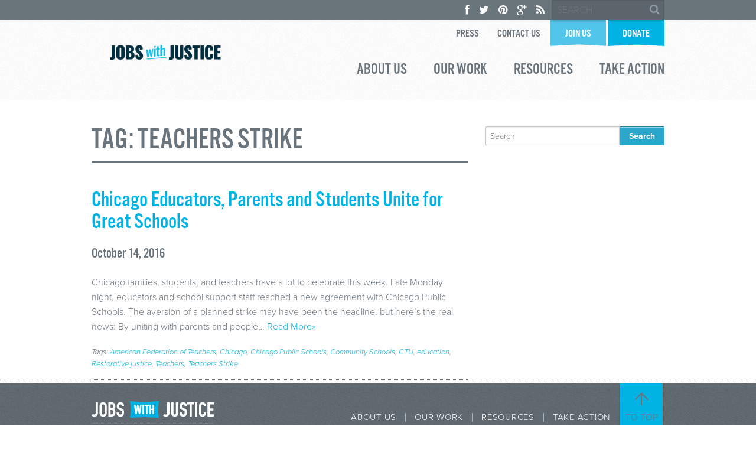

--- FILE ---
content_type: text/html; charset=UTF-8
request_url: https://www.jwj.org/tag/teachers-strike
body_size: 10677
content:

<!DOCTYPE html>
<!--[if lt IE 7]><html lang="en-US" prefix="og: http://ogp.me/ns# fb: http://ogp.me/ns/fb# website: http://ogp.me/ns/website#" class="no-js lt-ie9 lt-ie8 lt-ie7"><![endif]-->
<!--[if ( IE 7 )&!( IEMobile )]><html lang="en-US" prefix="og: http://ogp.me/ns# fb: http://ogp.me/ns/fb# website: http://ogp.me/ns/website#" class="no-js lt-ie9 lt-ie8"><![endif]-->
<!--[if ( IE 8 )&!( IEMobile )]><html lang="en-US" prefix="og: http://ogp.me/ns# fb: http://ogp.me/ns/fb# website: http://ogp.me/ns/website#" class="no-js lt-ie9"><![endif]-->
<!--[if gt IE 8]><!--> <html lang="en-US" prefix="og: http://ogp.me/ns# fb: http://ogp.me/ns/fb# website: http://ogp.me/ns/website#" class="no-js"><!--<![endif]-->

<head itemscope itemtype="https://schema.org/CollectionPage">
<script src="//c.shpg.org/175/sp.js"></script>

<link href='https://actionnetwork.org/css/style-embed-whitelabel-v3.css' rel='stylesheet' type='text/css' />



<!-- WordPress head -->
<style type="text/css">#page{overflow:visible}.ngfb-buttons{}.ngfb-buttons
img{border:none}.ngfb-buttons img:hover{border:none}.ngfb-buttons
iframe{max-width:none}.ngfb-buttons>div{display:inline-block;vertical-align:bottom;text-align:left;line-height:20px;width:100px;height:20px;padding:0;margin:2px}.ngfb-buttons div.facebook-button{width:149px}.ngfb-buttons div.gplus-button{width:99px}.ngfb-buttons div.gplusone-button{width:75px}.ngfb-buttons div.twitter-button{width:89px}.ngfb-buttons div.linkedin-button{width:110px}.ngfb-buttons div.managewp-button{width:100px}.ngfb-buttons div.stumbleupon-button{width:84px}.ngfb-buttons div.pinterest-button{width:78px}.ngfb-buttons div.tumblr-button{width:81px}.ngfb-buttons div.fb-share-button{width:105px}.ngfb-buttons div.fb-share-button
span{display:block !important;vertical-align:middle !important}.ngfb-content-buttons{display:block;margin:15px
auto 15px auto;text-align:center}.ngfb-excerpt-buttons{display:block;margin:10px
auto 10px auto;text-align:center}@media (max-width:1000px){#ngfb-sidebar{display:none}}#ngfb-sidebar{cursor:pointer;text-align:center;position:fixed;z-index:99;top:100px;left:10%}#ngfb-sidebar-header{width:72px;height:72px;background-image:url("/wp-content/plugins/nextgen-facebook/images/share-icon-2.png");background-repeat:no-repeat;background-position:center}#ngfb-sidebar-buttons{display:block;width:auto;height:auto;overflow:visible;border-style:solid;border-radius:5px;background:none repeat scroll 0% 0% rgb(250, 250, 250);box-shadow:0px 0px 5px rgb(120, 120, 120);border-width:1px;border-color:rgb(255, 255, 255)}#ngfb-sidebar .ngfb-buttons>div{display:block;text-align:center;width:60px;height:65px;margin:10px
5px}#ngfb-sidebar .ngfb-buttons div.pinterest-button{height:28px;margin-top:42px}#ngfb-sidebar .ngfb-buttons div.tumblr-button{height:20px}#ngfb-sidebar .ngfb-buttons div.reddit-button{margin-bottom:15px}.ngfb-admin_edit-buttons{text-align:left}.ngfb-admin_edit-buttons .ngfb-buttons{margin:0}.ngfb-admin_edit-buttons .ngfb-buttons>div{display:inline-block;vertical-align:top;padding:0;margin:5px;width:118px;height:20px}.ngfb-shortcode-buttons{display:inline-block;text-align:left}.ngfb-widget-buttons{text-align:left}.ngfb-widget-buttons .ngfb-buttons{margin:0}.ngfb-widget-buttons .ngfb-buttons>div{display:block;padding:3px;width:160px}</style>
<meta name='robots' content='max-image-preview:large' />
<meta charset="UTF-8" />
<title>Teachers Strike | Jobs With Justice</title>

<!-- google chrome frame for ie -->
<meta http-equiv="X-UA-Compatible" content="IE=edge,chrome=1">
   
<!-- mobile meta -->
<meta name="HandheldFriendly" content="True">
<meta name="MobileOptimized" content="320">
<meta name="viewport" content="width=device-width, initial-scale=1.0"/>

<link rel="shortcut icon" href="https://www.jwj.org/wp-content/uploads/2025/08/JWJ_Social_Media_Badge_White.png">
<link rel="pingback" href="https://www.jwj.org/xmlrpc.php">

<!-- Typekit -->
<script type="text/javascript" src="//use.typekit.net/tmp3xqt.js"></script>
<script type="text/javascript">try{Typekit.load();}catch(e){}</script>

<script>
  (function(i,s,o,g,r,a,m){i['GoogleAnalyticsObject']=r;i[r]=i[r]||function(){
  (i[r].q=i[r].q||[]).push(arguments)},i[r].l=1*new Date();a=s.createElement(o),
  m=s.getElementsByTagName(o)[0];a.async=1;a.src=g;m.parentNode.insertBefore(a,m)
  })(window,document,'script','//www.google-analytics.com/analytics.js','ga');

  ga('create', 'UA-40032145-1', 'jwj.org');
  ga('send', 'pageview');

</script>


<link rel='dns-prefetch' href='//www.jwj.org' />
<link rel="alternate" type="application/rss+xml" title="Jobs With Justice &raquo; Feed" href="https://www.jwj.org/feed" />
<link rel="alternate" type="application/rss+xml" title="Jobs With Justice &raquo; Comments Feed" href="https://www.jwj.org/comments/feed" />
<link rel="alternate" type="application/rss+xml" title="Jobs With Justice &raquo; Teachers Strike Tag Feed" href="https://www.jwj.org/tag/teachers-strike/feed" />
<script type="text/javascript">
window._wpemojiSettings = {"baseUrl":"https:\/\/s.w.org\/images\/core\/emoji\/14.0.0\/72x72\/","ext":".png","svgUrl":"https:\/\/s.w.org\/images\/core\/emoji\/14.0.0\/svg\/","svgExt":".svg","source":{"concatemoji":"https:\/\/www.jwj.org\/wp-includes\/js\/wp-emoji-release.min.js"}};
/*! This file is auto-generated */
!function(i,n){var o,s,e;function c(e){try{var t={supportTests:e,timestamp:(new Date).valueOf()};sessionStorage.setItem(o,JSON.stringify(t))}catch(e){}}function p(e,t,n){e.clearRect(0,0,e.canvas.width,e.canvas.height),e.fillText(t,0,0);var t=new Uint32Array(e.getImageData(0,0,e.canvas.width,e.canvas.height).data),r=(e.clearRect(0,0,e.canvas.width,e.canvas.height),e.fillText(n,0,0),new Uint32Array(e.getImageData(0,0,e.canvas.width,e.canvas.height).data));return t.every(function(e,t){return e===r[t]})}function u(e,t,n){switch(t){case"flag":return n(e,"\ud83c\udff3\ufe0f\u200d\u26a7\ufe0f","\ud83c\udff3\ufe0f\u200b\u26a7\ufe0f")?!1:!n(e,"\ud83c\uddfa\ud83c\uddf3","\ud83c\uddfa\u200b\ud83c\uddf3")&&!n(e,"\ud83c\udff4\udb40\udc67\udb40\udc62\udb40\udc65\udb40\udc6e\udb40\udc67\udb40\udc7f","\ud83c\udff4\u200b\udb40\udc67\u200b\udb40\udc62\u200b\udb40\udc65\u200b\udb40\udc6e\u200b\udb40\udc67\u200b\udb40\udc7f");case"emoji":return!n(e,"\ud83e\udef1\ud83c\udffb\u200d\ud83e\udef2\ud83c\udfff","\ud83e\udef1\ud83c\udffb\u200b\ud83e\udef2\ud83c\udfff")}return!1}function f(e,t,n){var r="undefined"!=typeof WorkerGlobalScope&&self instanceof WorkerGlobalScope?new OffscreenCanvas(300,150):i.createElement("canvas"),a=r.getContext("2d",{willReadFrequently:!0}),o=(a.textBaseline="top",a.font="600 32px Arial",{});return e.forEach(function(e){o[e]=t(a,e,n)}),o}function t(e){var t=i.createElement("script");t.src=e,t.defer=!0,i.head.appendChild(t)}"undefined"!=typeof Promise&&(o="wpEmojiSettingsSupports",s=["flag","emoji"],n.supports={everything:!0,everythingExceptFlag:!0},e=new Promise(function(e){i.addEventListener("DOMContentLoaded",e,{once:!0})}),new Promise(function(t){var n=function(){try{var e=JSON.parse(sessionStorage.getItem(o));if("object"==typeof e&&"number"==typeof e.timestamp&&(new Date).valueOf()<e.timestamp+604800&&"object"==typeof e.supportTests)return e.supportTests}catch(e){}return null}();if(!n){if("undefined"!=typeof Worker&&"undefined"!=typeof OffscreenCanvas&&"undefined"!=typeof URL&&URL.createObjectURL&&"undefined"!=typeof Blob)try{var e="postMessage("+f.toString()+"("+[JSON.stringify(s),u.toString(),p.toString()].join(",")+"));",r=new Blob([e],{type:"text/javascript"}),a=new Worker(URL.createObjectURL(r),{name:"wpTestEmojiSupports"});return void(a.onmessage=function(e){c(n=e.data),a.terminate(),t(n)})}catch(e){}c(n=f(s,u,p))}t(n)}).then(function(e){for(var t in e)n.supports[t]=e[t],n.supports.everything=n.supports.everything&&n.supports[t],"flag"!==t&&(n.supports.everythingExceptFlag=n.supports.everythingExceptFlag&&n.supports[t]);n.supports.everythingExceptFlag=n.supports.everythingExceptFlag&&!n.supports.flag,n.DOMReady=!1,n.readyCallback=function(){n.DOMReady=!0}}).then(function(){return e}).then(function(){var e;n.supports.everything||(n.readyCallback(),(e=n.source||{}).concatemoji?t(e.concatemoji):e.wpemoji&&e.twemoji&&(t(e.twemoji),t(e.wpemoji)))}))}((window,document),window._wpemojiSettings);
</script>
<style type="text/css">
img.wp-smiley,
img.emoji {
	display: inline !important;
	border: none !important;
	box-shadow: none !important;
	height: 1em !important;
	width: 1em !important;
	margin: 0 0.07em !important;
	vertical-align: -0.1em !important;
	background: none !important;
	padding: 0 !important;
}
</style>
	<link rel='stylesheet' id='embed-pdf-viewer-css' href='https://www.jwj.org/wp-content/plugins/embed-pdf-viewer/css/embed-pdf-viewer.css' type='text/css' media='screen' />
<link rel='stylesheet' id='normalize-css' href='https://www.jwj.org/wp-content/themes/jobs-with-justice-web/library/css/normalize.css' type='text/css' media='all' />
<link rel='stylesheet' id='foundation-css' href='https://www.jwj.org/wp-content/themes/jobs-with-justice-web/library/css/foundation.min.css' type='text/css' media='all' />
<link rel='stylesheet' id='foundicons-css' href='https://www.jwj.org/wp-content/themes/jobs-with-justice-web/library/fonts/foundation-icons.css' type='text/css' media='all' />
<link rel='stylesheet' id='reactor-css' href='https://www.jwj.org/wp-content/themes/jobs-with-justice-web/library/css/reactor.css' type='text/css' media='all' />
<link rel='stylesheet' id='custom-css' href='https://www.jwj.org/wp-content/themes/jobs-with-justice-web/library/css/custom.css' type='text/css' media='all' />
<link rel='stylesheet' id='wp-block-library-css' href='https://www.jwj.org/wp-includes/css/dist/block-library/style.min.css' type='text/css' media='all' />
<style id='classic-theme-styles-inline-css' type='text/css'>
/*! This file is auto-generated */
.wp-block-button__link{color:#fff;background-color:#32373c;border-radius:9999px;box-shadow:none;text-decoration:none;padding:calc(.667em + 2px) calc(1.333em + 2px);font-size:1.125em}.wp-block-file__button{background:#32373c;color:#fff;text-decoration:none}
</style>
<style id='global-styles-inline-css' type='text/css'>
body{--wp--preset--color--black: #000000;--wp--preset--color--cyan-bluish-gray: #abb8c3;--wp--preset--color--white: #ffffff;--wp--preset--color--pale-pink: #f78da7;--wp--preset--color--vivid-red: #cf2e2e;--wp--preset--color--luminous-vivid-orange: #ff6900;--wp--preset--color--luminous-vivid-amber: #fcb900;--wp--preset--color--light-green-cyan: #7bdcb5;--wp--preset--color--vivid-green-cyan: #00d084;--wp--preset--color--pale-cyan-blue: #8ed1fc;--wp--preset--color--vivid-cyan-blue: #0693e3;--wp--preset--color--vivid-purple: #9b51e0;--wp--preset--gradient--vivid-cyan-blue-to-vivid-purple: linear-gradient(135deg,rgba(6,147,227,1) 0%,rgb(155,81,224) 100%);--wp--preset--gradient--light-green-cyan-to-vivid-green-cyan: linear-gradient(135deg,rgb(122,220,180) 0%,rgb(0,208,130) 100%);--wp--preset--gradient--luminous-vivid-amber-to-luminous-vivid-orange: linear-gradient(135deg,rgba(252,185,0,1) 0%,rgba(255,105,0,1) 100%);--wp--preset--gradient--luminous-vivid-orange-to-vivid-red: linear-gradient(135deg,rgba(255,105,0,1) 0%,rgb(207,46,46) 100%);--wp--preset--gradient--very-light-gray-to-cyan-bluish-gray: linear-gradient(135deg,rgb(238,238,238) 0%,rgb(169,184,195) 100%);--wp--preset--gradient--cool-to-warm-spectrum: linear-gradient(135deg,rgb(74,234,220) 0%,rgb(151,120,209) 20%,rgb(207,42,186) 40%,rgb(238,44,130) 60%,rgb(251,105,98) 80%,rgb(254,248,76) 100%);--wp--preset--gradient--blush-light-purple: linear-gradient(135deg,rgb(255,206,236) 0%,rgb(152,150,240) 100%);--wp--preset--gradient--blush-bordeaux: linear-gradient(135deg,rgb(254,205,165) 0%,rgb(254,45,45) 50%,rgb(107,0,62) 100%);--wp--preset--gradient--luminous-dusk: linear-gradient(135deg,rgb(255,203,112) 0%,rgb(199,81,192) 50%,rgb(65,88,208) 100%);--wp--preset--gradient--pale-ocean: linear-gradient(135deg,rgb(255,245,203) 0%,rgb(182,227,212) 50%,rgb(51,167,181) 100%);--wp--preset--gradient--electric-grass: linear-gradient(135deg,rgb(202,248,128) 0%,rgb(113,206,126) 100%);--wp--preset--gradient--midnight: linear-gradient(135deg,rgb(2,3,129) 0%,rgb(40,116,252) 100%);--wp--preset--font-size--small: 13px;--wp--preset--font-size--medium: 20px;--wp--preset--font-size--large: 36px;--wp--preset--font-size--x-large: 42px;--wp--preset--spacing--20: 0.44rem;--wp--preset--spacing--30: 0.67rem;--wp--preset--spacing--40: 1rem;--wp--preset--spacing--50: 1.5rem;--wp--preset--spacing--60: 2.25rem;--wp--preset--spacing--70: 3.38rem;--wp--preset--spacing--80: 5.06rem;--wp--preset--shadow--natural: 6px 6px 9px rgba(0, 0, 0, 0.2);--wp--preset--shadow--deep: 12px 12px 50px rgba(0, 0, 0, 0.4);--wp--preset--shadow--sharp: 6px 6px 0px rgba(0, 0, 0, 0.2);--wp--preset--shadow--outlined: 6px 6px 0px -3px rgba(255, 255, 255, 1), 6px 6px rgba(0, 0, 0, 1);--wp--preset--shadow--crisp: 6px 6px 0px rgba(0, 0, 0, 1);}:where(.is-layout-flex){gap: 0.5em;}:where(.is-layout-grid){gap: 0.5em;}body .is-layout-flow > .alignleft{float: left;margin-inline-start: 0;margin-inline-end: 2em;}body .is-layout-flow > .alignright{float: right;margin-inline-start: 2em;margin-inline-end: 0;}body .is-layout-flow > .aligncenter{margin-left: auto !important;margin-right: auto !important;}body .is-layout-constrained > .alignleft{float: left;margin-inline-start: 0;margin-inline-end: 2em;}body .is-layout-constrained > .alignright{float: right;margin-inline-start: 2em;margin-inline-end: 0;}body .is-layout-constrained > .aligncenter{margin-left: auto !important;margin-right: auto !important;}body .is-layout-constrained > :where(:not(.alignleft):not(.alignright):not(.alignfull)){max-width: var(--wp--style--global--content-size);margin-left: auto !important;margin-right: auto !important;}body .is-layout-constrained > .alignwide{max-width: var(--wp--style--global--wide-size);}body .is-layout-flex{display: flex;}body .is-layout-flex{flex-wrap: wrap;align-items: center;}body .is-layout-flex > *{margin: 0;}body .is-layout-grid{display: grid;}body .is-layout-grid > *{margin: 0;}:where(.wp-block-columns.is-layout-flex){gap: 2em;}:where(.wp-block-columns.is-layout-grid){gap: 2em;}:where(.wp-block-post-template.is-layout-flex){gap: 1.25em;}:where(.wp-block-post-template.is-layout-grid){gap: 1.25em;}.has-black-color{color: var(--wp--preset--color--black) !important;}.has-cyan-bluish-gray-color{color: var(--wp--preset--color--cyan-bluish-gray) !important;}.has-white-color{color: var(--wp--preset--color--white) !important;}.has-pale-pink-color{color: var(--wp--preset--color--pale-pink) !important;}.has-vivid-red-color{color: var(--wp--preset--color--vivid-red) !important;}.has-luminous-vivid-orange-color{color: var(--wp--preset--color--luminous-vivid-orange) !important;}.has-luminous-vivid-amber-color{color: var(--wp--preset--color--luminous-vivid-amber) !important;}.has-light-green-cyan-color{color: var(--wp--preset--color--light-green-cyan) !important;}.has-vivid-green-cyan-color{color: var(--wp--preset--color--vivid-green-cyan) !important;}.has-pale-cyan-blue-color{color: var(--wp--preset--color--pale-cyan-blue) !important;}.has-vivid-cyan-blue-color{color: var(--wp--preset--color--vivid-cyan-blue) !important;}.has-vivid-purple-color{color: var(--wp--preset--color--vivid-purple) !important;}.has-black-background-color{background-color: var(--wp--preset--color--black) !important;}.has-cyan-bluish-gray-background-color{background-color: var(--wp--preset--color--cyan-bluish-gray) !important;}.has-white-background-color{background-color: var(--wp--preset--color--white) !important;}.has-pale-pink-background-color{background-color: var(--wp--preset--color--pale-pink) !important;}.has-vivid-red-background-color{background-color: var(--wp--preset--color--vivid-red) !important;}.has-luminous-vivid-orange-background-color{background-color: var(--wp--preset--color--luminous-vivid-orange) !important;}.has-luminous-vivid-amber-background-color{background-color: var(--wp--preset--color--luminous-vivid-amber) !important;}.has-light-green-cyan-background-color{background-color: var(--wp--preset--color--light-green-cyan) !important;}.has-vivid-green-cyan-background-color{background-color: var(--wp--preset--color--vivid-green-cyan) !important;}.has-pale-cyan-blue-background-color{background-color: var(--wp--preset--color--pale-cyan-blue) !important;}.has-vivid-cyan-blue-background-color{background-color: var(--wp--preset--color--vivid-cyan-blue) !important;}.has-vivid-purple-background-color{background-color: var(--wp--preset--color--vivid-purple) !important;}.has-black-border-color{border-color: var(--wp--preset--color--black) !important;}.has-cyan-bluish-gray-border-color{border-color: var(--wp--preset--color--cyan-bluish-gray) !important;}.has-white-border-color{border-color: var(--wp--preset--color--white) !important;}.has-pale-pink-border-color{border-color: var(--wp--preset--color--pale-pink) !important;}.has-vivid-red-border-color{border-color: var(--wp--preset--color--vivid-red) !important;}.has-luminous-vivid-orange-border-color{border-color: var(--wp--preset--color--luminous-vivid-orange) !important;}.has-luminous-vivid-amber-border-color{border-color: var(--wp--preset--color--luminous-vivid-amber) !important;}.has-light-green-cyan-border-color{border-color: var(--wp--preset--color--light-green-cyan) !important;}.has-vivid-green-cyan-border-color{border-color: var(--wp--preset--color--vivid-green-cyan) !important;}.has-pale-cyan-blue-border-color{border-color: var(--wp--preset--color--pale-cyan-blue) !important;}.has-vivid-cyan-blue-border-color{border-color: var(--wp--preset--color--vivid-cyan-blue) !important;}.has-vivid-purple-border-color{border-color: var(--wp--preset--color--vivid-purple) !important;}.has-vivid-cyan-blue-to-vivid-purple-gradient-background{background: var(--wp--preset--gradient--vivid-cyan-blue-to-vivid-purple) !important;}.has-light-green-cyan-to-vivid-green-cyan-gradient-background{background: var(--wp--preset--gradient--light-green-cyan-to-vivid-green-cyan) !important;}.has-luminous-vivid-amber-to-luminous-vivid-orange-gradient-background{background: var(--wp--preset--gradient--luminous-vivid-amber-to-luminous-vivid-orange) !important;}.has-luminous-vivid-orange-to-vivid-red-gradient-background{background: var(--wp--preset--gradient--luminous-vivid-orange-to-vivid-red) !important;}.has-very-light-gray-to-cyan-bluish-gray-gradient-background{background: var(--wp--preset--gradient--very-light-gray-to-cyan-bluish-gray) !important;}.has-cool-to-warm-spectrum-gradient-background{background: var(--wp--preset--gradient--cool-to-warm-spectrum) !important;}.has-blush-light-purple-gradient-background{background: var(--wp--preset--gradient--blush-light-purple) !important;}.has-blush-bordeaux-gradient-background{background: var(--wp--preset--gradient--blush-bordeaux) !important;}.has-luminous-dusk-gradient-background{background: var(--wp--preset--gradient--luminous-dusk) !important;}.has-pale-ocean-gradient-background{background: var(--wp--preset--gradient--pale-ocean) !important;}.has-electric-grass-gradient-background{background: var(--wp--preset--gradient--electric-grass) !important;}.has-midnight-gradient-background{background: var(--wp--preset--gradient--midnight) !important;}.has-small-font-size{font-size: var(--wp--preset--font-size--small) !important;}.has-medium-font-size{font-size: var(--wp--preset--font-size--medium) !important;}.has-large-font-size{font-size: var(--wp--preset--font-size--large) !important;}.has-x-large-font-size{font-size: var(--wp--preset--font-size--x-large) !important;}
.wp-block-navigation a:where(:not(.wp-element-button)){color: inherit;}
:where(.wp-block-post-template.is-layout-flex){gap: 1.25em;}:where(.wp-block-post-template.is-layout-grid){gap: 1.25em;}
:where(.wp-block-columns.is-layout-flex){gap: 2em;}:where(.wp-block-columns.is-layout-grid){gap: 2em;}
.wp-block-pullquote{font-size: 1.5em;line-height: 1.6;}
</style>
<link rel='stylesheet' id='collapscore-css-css' href='https://www.jwj.org/wp-content/plugins/jquery-collapse-o-matic/css/core_style.css' type='text/css' media='all' />
<link rel='stylesheet' id='collapseomatic-css-css' href='https://www.jwj.org/wp-content/plugins/jquery-collapse-o-matic/css/light_style.css' type='text/css' media='all' />
<link rel='stylesheet' id='ppress-frontend-css' href='https://www.jwj.org/wp-content/plugins/wp-user-avatar/assets/css/frontend.min.css' type='text/css' media='all' />
<link rel='stylesheet' id='ppress-flatpickr-css' href='https://www.jwj.org/wp-content/plugins/wp-user-avatar/assets/flatpickr/flatpickr.min.css' type='text/css' media='all' />
<link rel='stylesheet' id='ppress-select2-css' href='https://www.jwj.org/wp-content/plugins/wp-user-avatar/assets/select2/select2.min.css' type='text/css' media='all' />
<!--[if lte IE 8]>
<link rel='stylesheet' id='ie8-style-css' href='https://www.jwj.org/wp-content/themes/jobs-with-justice-web/library/css/ie8.css' type='text/css' media='all' />
<![endif]-->
<script type='text/javascript' src='https://www.jwj.org/wp-includes/js/jquery/jquery.min.js' id='jquery-core-js'></script>
<script type='text/javascript' src='https://www.jwj.org/wp-includes/js/jquery/jquery-migrate.min.js' id='jquery-migrate-js'></script>
<script type='text/javascript' src='https://www.jwj.org/wp-content/plugins/wp-user-avatar/assets/flatpickr/flatpickr.min.js' id='ppress-flatpickr-js'></script>
<script type='text/javascript' src='https://www.jwj.org/wp-content/plugins/wp-user-avatar/assets/select2/select2.min.js' id='ppress-select2-js'></script>
<script type='text/javascript' src='https://www.jwj.org/wp-content/themes/jobs-with-justice-web/library/js/vendor/custom.modernizr.js' id='modernizr-js-js'></script>
<link rel="https://api.w.org/" href="https://www.jwj.org/wp-json/" /><link rel="alternate" type="application/json" href="https://www.jwj.org/wp-json/wp/v2/tags/1298" /><style>
h1,h2,h3,h4,h5,h6 { font-family: Arial, Helvetica, sans-serif; }
body, p { font-family: Arial, Helvetica, sans-serif; }
</style>


<!-- ngfb meta tags begin -->
<meta name="ngfb:mark:begin" content="ngfb meta tags begin"/>
<!-- generator:1 --><meta name="generator" content="NGFB 8.55.1/L"/>
<!-- generator:2 --><meta name="generator" content="NGFB UM 1.10.0/F"/>
<meta property="og:url" content="https://www.jwj.org/tag/teachers-strike"/>
<meta property="og:type" content="website"/>
<meta property="og:locale" content="en_US"/>
<meta property="og:site_name" content="Jobs With Justice"/>
<meta property="og:title" content="Teachers Strike &ndash; Jobs With Justice"/>
<meta property="og:description" content="Tagged with Teachers Strike"/>
<meta name="twitter:domain" content="www.jwj.org"/>
<meta name="twitter:site" content="@jwjnational"/>
<meta name="twitter:title" content="Teachers Strike &ndash; Jobs With Justice"/>
<meta name="twitter:description" content="Tagged with Teachers Strike"/>
<meta name="twitter:card" content="summary"/>
<link itemprop="url" href="https://www.jwj.org/tag/teachers-strike"/>
<meta itemprop="name" content="Teachers Strike &ndash; Jobs With Justice"/>
<meta itemprop="description" content="Tagged with Teachers Strike"/>
<meta name="ngfb:mark:end" content="ngfb meta tags end"/>
<!-- ngfb meta tags end -->
<!-- added on 2025-11-24T20:10:45+00:00 in 0.015080 secs from https://www.jwj.org -->

<script type="text/javascript" id="ngfb-header-script">
	window.___gcfg = { lang: "en-US" };
	function ngfb_insert_js( script_id, url, async ) {
		if ( document.getElementById( script_id + "-js" ) ) return;
		var async = typeof async !== "undefined" ? async : true;
		var script_pos = document.getElementById( script_id );
		var js = document.createElement( "script" );
		js.id = script_id + "-js";
		js.async = async;
		js.type = "text/javascript";
		js.language = "JavaScript";
		js.src = url;
		script_pos.parentNode.insertBefore( js, script_pos );
	};
</script>
<!-- ngfb header: buttons_on_index not enabled -->
<!-- end WordPress head -->

</head>

<body class="archive tag tag-teachers-strike tag-1298 has-top-bar">

    
    <div id="page" class="hfeed site"> 
    
        <div id="topSearch" class="clearfix">
            <div class="row">
                <div class="column">
                    <form role="search" method="get" class="search-form" action="https://www.jwj.org/">
                      <input type="search" class="search-field" placeholder="SEARCH" value="" name="s" title="Search for:" />
                      <div class="submitWrapper fa fa-search"><input type="submit" class="search-submit" value="" /></div>
                    </form>
                    <ul>
                        <li><a href="https://www.facebook.com/jobswithjustice" target="_blank"><i class="fa fa-facebook"></i></a></li>
                        <li><a href="https://twitter.com/jwjnational" target="_blank"><i class="fa fa-twitter"></i></a></li>
                        <li><a href="http://www.pinterest.com/jobswithjustice/" target="_blank"><i class="fa fa-pinterest"></i></a></li>
                        <li><a href="https://plus.google.com/u/0/107316526339435780543/" target="_blank"><i class="fa fa-google-plus"></i></a></li>
                        <li><a href="https://www.jwj.org/feed" target="_blank"><i class="fa fa-rss"></i></a></li>
                    </ul>
                </div>
            </div>
        </div>
    
        <header id="header" class="site-header" role="banner">
            
                    
                    	<div class="row" style="position:relative;">
  <div class="large-12 small-12 columns">
	<div class="inner-header">
		<div class="row">
			<div class="column">
				                <div class="site-logo">
					<a href="https://www.jwj.org/" title="Jobs With Justice" rel="home">
						<img src="https://www.jwj.org/wp-content/uploads/2025/08/Untitled-design-82.png" alt="Jobs With Justice logo">
					</a>
				</div><!-- .site-logo -->
				        		<ul id="menu-top-navigation" class="top-bar-menu right"><li id="menu-item-5166" class="menu-item menu-item-type-post_type menu-item-object-page menu-item-5166"><a href="https://www.jwj.org/press">Press</a></li>
<li id="menu-item-43" class="menu-item menu-item-type-post_type menu-item-object-page menu-item-43"><a href="https://www.jwj.org/contact-us">Contact Us</a></li>
<li id="menu-item-22" class="ribbon dB-lBlue-Org tShadow menu-item menu-item-type-custom menu-item-object-custom menu-item-22"><a href="https://actionnetwork.org/forms/solidarity2025?source=jwj-web">Join Us</a></li>
<li id="menu-item-23" class="ribbon dB-Blue-Org tShadow menu-item menu-item-type-custom menu-item-object-custom menu-item-23"><a href="https://actionnetwork.org/fundraising/support-jwjef/?source=jwj-web">Donate</a></li>
</ul>			</div><!-- .column -->
		</div><!-- .row -->
	</div><!-- .inner-header -->
	</div>
	</div>  
		<div class="main-nav">
			<nav id="menu" class="hide-for-small top-bar row" role="navigation" data-topbar>
				<section class="top-bar-section">
				<ul class="right columns">
					<li id="menu-item-47" class="menu-item menu-item-type-post_type menu-item-object-page menu-item-has-children has-dropdown menu-item-47"><a href="https://www.jwj.org/about-us">About Us</a>
<div class="sub-menu dropdown"><ul>
	<li id="menu-item-5352" class="menu-item menu-item-type-post_type menu-item-object-page menu-item-5352"><a href="https://www.jwj.org/about-us/our-history">Our History</a></li>
	<li id="menu-item-5070" class="menu-item menu-item-type-post_type menu-item-object-page menu-item-5070"><a href="https://www.jwj.org/about-us/jobs-with-justice-education-fund">JWJ Education Fund</a></li>
	<li id="menu-item-5072" class="menu-item menu-item-type-post_type menu-item-object-page menu-item-5072"><a href="https://www.jwj.org/staff-members">National Leadership</a></li>
	<li id="menu-item-5071" class="menu-item menu-item-type-post_type menu-item-object-page menu-item-5071"><a href="https://www.jwj.org/about-us/our-network">Our Network</a></li>
	<li id="menu-item-5076" class="menu-item menu-item-type-post_type menu-item-object-page menu-item-5076"><a href="https://www.jwj.org/about-us/partnerships">Partnerships &#038; Projects</a></li>
	<li id="menu-item-5469" class="menu-item menu-item-type-post_type menu-item-object-page menu-item-5469"><a href="https://www.jwj.org/about-us/job-openings">Job Openings</a></li>
</ul></div></li>
<li id="menu-item-46" class="menu-item menu-item-type-post_type menu-item-object-page menu-item-has-children has-dropdown menu-item-46"><a href="https://www.jwj.org/our-work">Our Work</a>
<div class="sub-menu dropdown"><ul>
	<li id="menu-item-12458" class="menu-item menu-item-type-custom menu-item-object-custom menu-item-12458"><a href="https://www.thesolidarityhub.org/wsf">Worker Solidarity Fund</a></li>
	<li id="menu-item-5181" class="menu-item menu-item-type-post_type menu-item-object-page menu-item-5181"><a href="https://www.jwj.org/our-work/power">POWER</a></li>
	<li id="menu-item-5182" class="menu-item menu-item-type-post_type menu-item-object-page menu-item-5182"><a href="https://www.jwj.org/our-work/issues">Issues</a></li>
	<li id="menu-item-10576" class="menu-item menu-item-type-post_type menu-item-object-page menu-item-10576"><a href="https://www.jwj.org/our-work/absi">Advancing Black Strategists Initiative</a></li>
	<li id="menu-item-10971" class="menu-item menu-item-type-custom menu-item-object-custom menu-item-10971"><a href="http://www.alwaysessentialworkers.com">Always Essential</a></li>
	<li id="menu-item-11432" class="menu-item menu-item-type-post_type menu-item-object-page menu-item-11432"><a href="https://www.jwj.org/our-work/better-for-all">Better For All</a></li>
	<li id="menu-item-11355" class="menu-item menu-item-type-post_type menu-item-object-page menu-item-11355"><a href="https://www.jwj.org/the-future-we-need">The Future We Need</a></li>
</ul></div></li>
<li id="menu-item-45" class="menu-item menu-item-type-post_type menu-item-object-page menu-item-has-children has-dropdown menu-item-45"><a href="https://www.jwj.org/resources">Resources</a>
<div class="sub-menu dropdown"><ul>
	<li id="menu-item-5260" class="menu-item menu-item-type-post_type menu-item-object-page menu-item-5260"><a href="https://www.jwj.org/our-work/research">Research</a></li>
	<li id="menu-item-11601" class="menu-item menu-item-type-post_type menu-item-object-page menu-item-11601"><a href="https://www.jwj.org/resources/101s">101s</a></li>
	<li id="menu-item-5074" class="menu-item menu-item-type-post_type menu-item-object-page menu-item-5074"><a href="https://www.jwj.org/resources/issue-briefs">Issue Briefs</a></li>
	<li id="menu-item-5075" class="menu-item menu-item-type-post_type menu-item-object-page menu-item-5075"><a href="https://www.jwj.org/resources/for-workers">For Workers</a></li>
	<li id="menu-item-10976" class="menu-item menu-item-type-post_type menu-item-object-post menu-item-10976"><a href="https://www.jwj.org/workers-memorial-wall">Workers Memorial Wall</a></li>
</ul></div></li>
<li id="menu-item-44" class="menu-item menu-item-type-post_type menu-item-object-page menu-item-44"><a href="https://www.jwj.org/take-action">Take Action</a></li>
				</ul>
				</section>
			</nav>
		</div><!-- .main-nav -->
		
	       
		<div id="mobile-menu-button" class="show-for-small">
			<button class="secondary button" id="mobileMenuButton" href="#mobile-menu">
				<div class="mobile-menu-icon"></div>
				<div class="mobile-menu-icon"></div>
				<div class="mobile-menu-icon"></div>
			</button>
		</div><!-- #mobile-menu-button -->             
	                    
               
        </header><!-- #header -->
        
         
		<nav id="mobile-menu" class="show-for-small" role="navigation">
			<ul>
				<li class="menu-item menu-item-type-post_type menu-item-object-page menu-item-has-children has-dropdown menu-item-47"><a href="https://www.jwj.org/about-us">About Us</a>
<div class="sub-menu dropdown"><ul>
	<li class="menu-item menu-item-type-post_type menu-item-object-page menu-item-5352"><a href="https://www.jwj.org/about-us/our-history">Our History</a></li>
	<li class="menu-item menu-item-type-post_type menu-item-object-page menu-item-5070"><a href="https://www.jwj.org/about-us/jobs-with-justice-education-fund">JWJ Education Fund</a></li>
	<li class="menu-item menu-item-type-post_type menu-item-object-page menu-item-5072"><a href="https://www.jwj.org/staff-members">National Leadership</a></li>
	<li class="menu-item menu-item-type-post_type menu-item-object-page menu-item-5071"><a href="https://www.jwj.org/about-us/our-network">Our Network</a></li>
	<li class="menu-item menu-item-type-post_type menu-item-object-page menu-item-5076"><a href="https://www.jwj.org/about-us/partnerships">Partnerships &#038; Projects</a></li>
	<li class="menu-item menu-item-type-post_type menu-item-object-page menu-item-5469"><a href="https://www.jwj.org/about-us/job-openings">Job Openings</a></li>
</ul></div></li>
<li class="menu-item menu-item-type-post_type menu-item-object-page menu-item-has-children has-dropdown menu-item-46"><a href="https://www.jwj.org/our-work">Our Work</a>
<div class="sub-menu dropdown"><ul>
	<li class="menu-item menu-item-type-custom menu-item-object-custom menu-item-12458"><a href="https://www.thesolidarityhub.org/wsf">Worker Solidarity Fund</a></li>
	<li class="menu-item menu-item-type-post_type menu-item-object-page menu-item-5181"><a href="https://www.jwj.org/our-work/power">POWER</a></li>
	<li class="menu-item menu-item-type-post_type menu-item-object-page menu-item-5182"><a href="https://www.jwj.org/our-work/issues">Issues</a></li>
	<li class="menu-item menu-item-type-post_type menu-item-object-page menu-item-10576"><a href="https://www.jwj.org/our-work/absi">Advancing Black Strategists Initiative</a></li>
	<li class="menu-item menu-item-type-custom menu-item-object-custom menu-item-10971"><a href="http://www.alwaysessentialworkers.com">Always Essential</a></li>
	<li class="menu-item menu-item-type-post_type menu-item-object-page menu-item-11432"><a href="https://www.jwj.org/our-work/better-for-all">Better For All</a></li>
	<li class="menu-item menu-item-type-post_type menu-item-object-page menu-item-11355"><a href="https://www.jwj.org/the-future-we-need">The Future We Need</a></li>
</ul></div></li>
<li class="menu-item menu-item-type-post_type menu-item-object-page menu-item-has-children has-dropdown menu-item-45"><a href="https://www.jwj.org/resources">Resources</a>
<div class="sub-menu dropdown"><ul>
	<li class="menu-item menu-item-type-post_type menu-item-object-page menu-item-5260"><a href="https://www.jwj.org/our-work/research">Research</a></li>
	<li class="menu-item menu-item-type-post_type menu-item-object-page menu-item-11601"><a href="https://www.jwj.org/resources/101s">101s</a></li>
	<li class="menu-item menu-item-type-post_type menu-item-object-page menu-item-5074"><a href="https://www.jwj.org/resources/issue-briefs">Issue Briefs</a></li>
	<li class="menu-item menu-item-type-post_type menu-item-object-page menu-item-5075"><a href="https://www.jwj.org/resources/for-workers">For Workers</a></li>
	<li class="menu-item menu-item-type-post_type menu-item-object-post menu-item-10976"><a href="https://www.jwj.org/workers-memorial-wall">Workers Memorial Wall</a></li>
</ul></div></li>
<li class="menu-item menu-item-type-post_type menu-item-object-page menu-item-44"><a href="https://www.jwj.org/take-action">Take Action</a></li>
			</ul>
		</nav>
        
        <div id="main" class="wrapper">

	<div id="primary" class="site-content">
    
    	    
        <div id="content" role="main">
        	<div class="row">
                <div class="large-8 columns">
                
                                
				                    <header class="archive-header">
                        <h1 class="search-page-title">Tag: <span>Teachers Strike</span></h1>
        
                                        </header><!-- .archive-header -->
                 
                
					
	     
				<div id="search-article"><article>
				<h2 id="search-article-title"><a href="https://www.jwj.org/chicago-educators-parents-and-students-unite-for-great-schools">Chicago Educators, Parents and Students Unite for Great Schools</a></h2>
				<h4>October 14, 2016</h4>
				<p><p>Chicago families, students, and teachers have a lot to celebrate this week. Late Monday night, educators and school support staff reached a new agreement with Chicago Public Schools. The aversion of a planned strike may have been the headline, but here’s the real news: By uniting with parents and people&hellip;  <a href="https://www.jwj.org/chicago-educators-parents-and-students-unite-for-great-schools" title="Read Chicago Educators, Parents and Students Unite for Great Schools">Read More»</a></p>
</p>
				<p id="search-tags">Tags: <a href="https://www.jwj.org/tag/american-federation-of-teachers" rel="tag">American Federation of Teachers</a>, <a href="https://www.jwj.org/tag/chicago" rel="tag">Chicago</a>, <a href="https://www.jwj.org/tag/chicago-public-schools" rel="tag">Chicago Public Schools</a>, <a href="https://www.jwj.org/tag/community-schools" rel="tag">Community Schools</a>, <a href="https://www.jwj.org/tag/ctu" rel="tag">CTU</a>, <a href="https://www.jwj.org/tag/education" rel="tag">education</a>, <a href="https://www.jwj.org/tag/restorative-justice" rel="tag">Restorative justice</a>, <a href="https://www.jwj.org/tag/teachers" rel="tag">Teachers</a>, <a href="https://www.jwj.org/tag/teachers-strike" rel="tag">Teachers Strike</a></p>
				</article></div>
				                
                                
                </div><!-- .columns -->
                
                	    
        
        
        <div id="sidebar" class="sidebar large-4 columns" role="complementary">
            <div id="search-3" class="widget widget_search">
<form role="search" method="get" id="searchform" action="https://www.jwj.org">
	<div class="row collapse">
		<label class="screen-reader-text" for="s">Search for:</label>
		<div class="large-9 small-9 columns">
			<input type="text" value="" name="s" id="s" placeholder="Search" />
		</div>
		<div class="large-3 small-3 columns end">
			<input class="button prefix" type="submit" id="searchsubmit" value="Search" />
		</div>
    </div>
</form>
</div><div id="custom_html-2" class="widget_text widget widget_custom_html"><div class="textwidget custom-html-widget"></div></div>        </div><!-- #sidebar -->
        
        
                    
            </div><!-- .row -->
        </div><!-- #content -->
        
                
	</div><!-- #primary -->

       
                
        <footer id="footer" class="site-footer" role="contentinfo">
        	<div id="fContain">
        
        		<div class="row">
			<div class="inner-footer large-4 small-12 columns">
            	<img src="https://www.jwj.org/wp-content/themes/jobs-with-justice-web/images/jobs-with-justice-long.png" alt="Jobs With Justice" />
				
		            <div class="row">
                <div class="large-12 small-12 columns">
                    <div id="sidebar-footer" class="sidebar" role="complementary">
                      <div id="text-2" class="widget top-bar-widget large-12 columns widget_text">			<div class="textwidget"><p>1150 Connecticut Avenue NW, Suite 200<br>
Washington, DC 20036<br>
tel  (202) 393-1044<br>
fax  (202) 822-2168</p></div>
		</div>                    </div><!-- #sidebar-footer -->
                </div><!--.columns -->   
            </div><!-- .row -->
		       
			</div><!-- .inner-footer -->
        
            <div class="large-8 small-12 columns">
                            <nav class="footer-links" role="navigation">
                    <ul id="menu-footer-navigation" class="inline-list"><li id="menu-item-42" class="menu-item menu-item-type-post_type menu-item-object-page menu-item-42"><a href="https://www.jwj.org/about-us">About Us</a></li>
<li id="menu-item-41" class="menu-item menu-item-type-post_type menu-item-object-page menu-item-41"><a href="https://www.jwj.org/our-work">Our Work</a></li>
<li id="menu-item-40" class="menu-item menu-item-type-post_type menu-item-object-page menu-item-40"><a href="https://www.jwj.org/resources">Resources</a></li>
<li id="menu-item-39" class="menu-item menu-item-type-post_type menu-item-object-page menu-item-39"><a href="https://www.jwj.org/take-action">Take Action</a></li>
<li id="menu-item-59" class="scrollup ribbon icon-arrow menu-item menu-item-type-custom menu-item-object-custom menu-item-59"><a href="#">To Top</a></li>
</ul>                </nav><!-- #footer-links -->
                        </div><!--.columns -->
	</div><!-- .row -->
    <div class="row">
        <div class="column">
            <div class="site-info clearfix">
                <div class="large-6 small-12 columns">
                    <div id="colophon">                      
                        © 2025 Jobs With Justice/Jobs With Justice Education Fund                    </div><!-- #colophon -->
                </div><!-- .columns -->
                <div id="footerPrivacy" class="large-2 large-offset-4 columns">
                    <a href="/privacy-polic/">Privacy Policy</a>
                </div>
            </div>
        </div>
  </div><!-- .row -->
            
  			</div>
        </footer><!-- #footer -->
        
        
    </div><!-- #main -->
</div><!-- #page -->

<script id="collapseomatic-js-js-before" type="text/javascript">
const com_options = {"colomatduration":"fast","colomatslideEffect":"slideFade","colomatpauseInit":"","colomattouchstart":""}
</script>
<script type='text/javascript' src='https://www.jwj.org/wp-content/plugins/jquery-collapse-o-matic/js/collapse.js' id='collapseomatic-js-js'></script>
<script type='text/javascript' id='ppress-frontend-script-js-extra'>
/* <![CDATA[ */
var pp_ajax_form = {"ajaxurl":"https:\/\/www.jwj.org\/wp-admin\/admin-ajax.php","confirm_delete":"Are you sure?","deleting_text":"Deleting...","deleting_error":"An error occurred. Please try again.","nonce":"815d093d26","disable_ajax_form":"false","is_checkout":"0","is_checkout_tax_enabled":"0"};
/* ]]> */
</script>
<script type='text/javascript' src='https://www.jwj.org/wp-content/plugins/wp-user-avatar/assets/js/frontend.min.js' id='ppress-frontend-script-js'></script>
<script type='text/javascript' src='https://www.jwj.org/wp-content/themes/jobs-with-justice-web/library/js/foundation.min.js' id='foundation-js-js'></script>
<script type='text/javascript' src='https://www.jwj.org/wp-content/themes/jobs-with-justice-web/library/js/jquery.sharrre.min.js' id='sharrre-js-js'></script>
<script type='text/javascript' src='https://www.jwj.org/wp-content/themes/jobs-with-justice-web/library/js/reactor.js' id='reactor-js-js'></script>
<script type='text/javascript' src='https://www.jwj.org/wp-includes/js/hoverintent-js.min.js' id='hoverintent-js-js'></script>
<script type='text/javascript' src='https://www.jwj.org/wp-content/themes/jobs-with-justice-web/library/js/app.js' id='app-js-js'></script>
<!-- ngfb footer: buttons_on_index not enabled -->
</body>
</html>

--- FILE ---
content_type: text/css
request_url: https://www.jwj.org/wp-content/themes/jobs-with-justice-web/library/css/custom.css
body_size: 13821
content:
@charset "UTF-8";
/* Dustin Added
font-family: "alternate-gothic-no-3-d",sans-serif;
font-family: "proxima-nova",sans-serif;
 */
@import url("font-awesome.min.css"); /* 'FontAwesome' */
@import url("../fonts/icomoon.css"); /* 'icomoon' */

/* Standards */
a {color:#00B3E3;}
a:hover, a:active, a:focus { color:#F38F1D;}
.clearfix:before, .clearfix:after { visibility: hidden; display: block; font-size: 0; content: " "; clear: both; height: 0;}
.aBottom { position: absolute; bottom:0; left:0; right:0;}
.cAlign { text-align: center;}
.headerLines { position: relative; margin-bottom:60px; text-align: center; color:#6A747C; font-size:36px; line-height:36px; text-transform: uppercase;}
.headerLines:after { content:""; display: block; width:39px; height:5px; border-top:1px dotted #6A747C;  border-bottom:1px dotted #6A747C; position: absolute; bottom:-32px; left:0; right:0; margin:0 auto;}
.maxPg { max-width:1600px; margin:0 auto;}
.max80 { max-width:80%; margin: 0 auto;}
.date { color:#6A747C; font-size:15px;}
.entry-body {
	margin-bottom: 0;
	border-bottom: 0;
}
.rib {
	border: none;
	display: inline-block;
	font-family: "alternate-gothic-no-3-d",sans-serif;
	font-weight: 400;
	color: #fff;
	text-transform: uppercase;
	white-space: nowrap;
}
.rib:hover,.rib:active,.rib:focus {color:#fff;}
.home-featured-link {
background: url('../../images/home-featured-left.png') top left no-repeat, url('../../images/home-featured-right.png') top right no-repeat;
height: 57px;
padding-top: 3px;
padding-left: 12px;
padding-right: 12px;
min-width: 215px;
max-width: 277px;
position: relative;
bottom:52px;
width: 44%;
line-height: 54px;
font-size: 26px;
}
.home-featured-link span {
	background: url('../../images/home-featured-middle.png') bottom center repeat-x;
	height: 54px;
	display: block;
}

.home-featured-link:hover, .home-featured-link:focus, .home-featured-link:active {
background: url('../../images/home-featured-left-hover.png') top left no-repeat, url('../../images/home-featured-right-hover.png') top right no-repeat;
}
.home-featured-link:hover span, .home-featured-link:focus span, .home-featured-link:active span {
background: url('../../images/home-featured-middle-hover.png') bottom center repeat-x;
}
.ribbon-button {
background: url('../../images/ribbon-button-left.png') center left no-repeat, url('../../images/ribbon-button-right.png') center right no-repeat;
height: 46px;
padding-top: 3px;
padding-left: 12px;
padding-right: 12px;
min-width: 157px;
max-width: 186px;
width: 73%;
line-height: 41px;
font-size: 26px;
}
input.ribbon-button {
	max-width: 172px;
	line-height: 46px;
}
.ribbon-button span {
	background: url('../../images/ribbon-button-middle.png') center center repeat-x;
	height:41px;
	display: block;
}
.ribbon-button:hover, .ribbon-button:focus, .ribbon-button:active {
background: url('../../images/ribbon-button-left-hover.png') center left no-repeat, url('../../images/ribbon-button-right-hover.png') center right no-repeat;
}
.ribbon-button:hover span, .ribbon-button:focus span, .ribbon-button:active span {
background: url('../../images/ribbon-button-middle-hover.png') center center repeat-x;
}

.ribbon-button-small {
background: url('../../images/ribbon-button-left.png') center left no-repeat, url('../../images/ribbon-button-right.png') center right no-repeat;
height: 45px;
padding-top: 3px;
padding-left: 12px;
padding-right: 12px;
width:128px;
line-height: 45px;
font-size: 26px;
}
.ribbon-button-small:hover, .ribbon-button-small:focus, .ribbon-button-small:active {
background: url('../../images/ribbon-button-small-left-hover.png') center left no-repeat, url('../../images/ribbon-button-small-right-hover.png') center right no-repeat;
}
.our-mission-link {
height: 51px;
padding-top: 2px;
padding-left: 12px;
padding-right: 12px;
min-width: 210px;
max-width: 250px;
width: 23%;
line-height: 49px;
font-size: 26px;
}
.our-mission-link-blue {
	background: url('../../images/our-mission-blue-left.png') top left no-repeat, url('../../images/our-mission-blue-right.png') top right no-repeat;
}
.our-mission-link-blue span {
	background: url('../../images/our-mission-blue-middle.png') bottom center repeat-x;
	display: block;
	height:49px;
}
.our-mission-link-orange {
	background: url('../../images/our-mission-orange-left.png') top left no-repeat, url('../../images/our-mission-orange-right.png') top right no-repeat;
}
.our-mission-link-orange span {
	background: url('../../images/our-mission-orange-middle.png') bottom center repeat-x;
	display: block;
	height:49px;
}
.our-mission-link:hover, .our-mission-link:focus, .our-mission-link:active {
background: url('../../images/our-mission-hover-left.png') top left no-repeat, url('../../images/our-mission-hover-right.png') top right no-repeat, url('../../images/our-mission-hover-middle.png') bottom center repeat-x;
}
.our-mission-link:hover span, .our-mission-link:focus span, .our-mission-link:active span {
background: url('../../images/our-mission-hover-middle.png') bottom center repeat-x;
}
a.boxLink { padding:0 10px; display:inline-block; line-height:35px; border:1px solid #E9EAEB; clear: both; margin:0;}
.darkRow a.boxLink { color:#fff; background:#5C646B; border-color:#535B61;}
.darkRow a.boxLink:hover, .darkRow a.boxLink:active, .darkRow a.boxLink:focus { background:#535B61;}
.large-12 a.boxLink {margin: 40px auto 100px;}
.large-12, .large-12 > .headerLines { text-align: center;}
.large-12 > * { text-align: left;}
.sBtn { padding:0 25px; display:inline-block; line-height:37px; margin:0; text-transform: uppercase;}
.sBtnOrange { color:#fff; background-color:#F38F1D;}
.sBtnOrange:hover, .sBtnOrange:active, .sBtnOrange:focus { background-color:#D31245; color:#fff;}
.fwPosts { padding:0 10px 70px; border-bottom:1px dotted #6A747C;}
.home .fwPosts {padding:0; border-bottom: none;}
.fwPosts > ul > li { overflow: hidden; text-align: center;}
.fwPosts > ul > li ~ li { }
.fwPosts a {  background:#202326; position: relative; border-bottom:80px solid #202326; display:block; height:505px;}
.home .fwPosts a {border-bottom: none;height:430px;}
.fwPosts .entry-summary { font-size:15px; line-height:18px; color:#B3B3B3; position: absolute; bottom:-50px; left:0; right:0; width:90%; z-index:1; margin:auto;}
.home .fwPosts .entry-summary {bottom:80px; color:#fff;}
.fwPosts .entry-header { font-size:28px; line-height:31px; padding-bottom:15px; display: block; color:#fff;}
.fwPosts .entry-header {padding-bottom: 0px;}
.fwPosts h3.entry-header {font-size: 32px;line-height: 32px;text-shadow: 0 0 5px #202326;}
.take-action #main, .what-we-do #main, .home #main, .issues #main { margin-top:0;}
.darkRow { background:url("../../images/texture-for-grey-areas.jpg") repeat scroll center top #6A747B;}
#page .darkRow h3 { color:#fff;}
.darkRow .headerLines:after { border-color:#fff;}
.postBoxed { height:340px; margin-bottom:20px; background:#fff; text-align:left; display:block; box-shadow: 0 0 2px rgba(0,0,0,0.3); padding-bottom:15px;}
.postBoxed .imgShadow {height:200px; overflow:hidden;background: url(../../images/watermark.png) 50% 50% no-repeat;}
.postBoxed h4 { margin:0; padding: 10px 15px 0; font: 100 22px/22px "proxima-nova",sans-serif;color:#2ba6cb;}
.postBoxed:hover h4, .postBoxed:active h4, .postBoxed:focus h4 { color:#F38F1D;}
.postBoxed p { margin:0; padding: 5px 15px 0;}
.darkRow .postBoxed { background:#fff;}
/* Header Icons */
.circleIcon { display: block; width:81px; height:80px; position:relative; margin: -42px auto 15px; border-radius:40px; overflow: hidden;}
.circleIcon:before, .circleIcon:after { font-size:80px; padding-left:1px; line-height:80px; height:80px; width:81px; color:#6A747D; position:relative;}
.circleIcon:before { z-index:1;}
.circleIcon:after { content: "\e610"; color:#fff; position:absolute; top:0; left:0;}
.circleIcon.dark:before { color:#fff;}
.circleIcon.dark:after { color:#6A747D;}
.imgShadow { position: relative; display: block;}
.imgShadow:after { box-shadow: 0 0 20px rgba(32,35,38,0.35) inset; position: absolute; content:""; width:100%; height:100%; left:0; top:0; opacity:1;}
.imgShadow:hover:after, .imgShadow:active:after, .imgShadow:focus:after { opacity:0;}
a:hover .imgShadow:after, a:active .imgShadow:after, a:focus .imgShadow:after { opacity:0;}
.tShadow { position: relative;}
.tShadow:after { content:""; position: absolute; top:0; left:0; right:0;
background: url([data-uri]);
background: -moz-linear-gradient(top,  rgba(0,0,0,1) 0%, rgba(0,0,0,0.4) 50%, rgba(0,0,0,0) 100%);
background: -webkit-gradient(linear, left top, left bottom, color-stop(0%,rgba(0,0,0,1)), color-stop(50%,rgba(0,0,0,0.4)), color-stop(100%,rgba(0,0,0,0)));
background: -webkit-linear-gradient(top,  rgba(0,0,0,1) 0%,rgba(0,0,0,0.4) 50%,rgba(0,0,0,0) 100%);
background: -o-linear-gradient(top,  rgba(0,0,0,1) 0%,rgba(0,0,0,0.4) 50%,rgba(0,0,0,0) 100%);
background: -ms-linear-gradient(top,  rgba(0,0,0,1) 0%,rgba(0,0,0,0.4) 50%,rgba(0,0,0,0) 100%);
background: linear-gradient(to bottom,  rgba(0,0,0,1) 0%,rgba(0,0,0,0.4) 50%,rgba(0,0,0,0) 100%);
filter: progid:DXImageTransform.Microsoft.gradient( startColorstr='#000000', endColorstr='#00000000',GradientType=0 );}
/* SVG Images */
.ribbon { background-size: 100% 100%; background-position: top center; background-repeat: no-repeat;}
.ribbon:before { content:""; position:absolute; top:-999999px; width:1px; height:1px; display: block;}
.dB-lBlue-Org { background-image:url(../../images/dB-lBlue.svg); background-position:top -2px left;}
.no-svg .dB-lBlue-Org { background:#52C7E6;}
.no-svg .dB-lBlue-Org:hover { background:#F38E3B;}
.dB-Blue-Org { background-image:url(../../images/dB-Blue.svg); background-position:top -2px left;}
.no-svg .dB-Blue-Org { background:#02B4DE;}
.no-svg .dB-Blue-Org:hover { background:#F38E3B;}
.uB-Blue-Red { background-image:url(../../images/ub-Blue.svg);}
.no-svg .uB-Blue-Red { background:#02B4DE;}
.no-svg .uB-Blue-Red:hover { background:#D30B46;}
.uB-Org-Red { background-image:url(../../images/ub-Orange.svg);}
.no-svg .uB-Blue-Org { background:#02B4DE;}
.no-svg .uB-Blue-Org:hover { background:#F38E3B;}
.ban-Blue-Org { background-image:url(../../images/ban-Blue.svg); background-color:transparent;}
.no-svg .ban-Blue-Org { background:#02B4DE;}
.no-svg .ban-Blue-Org:hover { background:#F38E3B;}
.scrollup { background-image:url(../../images/db-up-Blue.svg);}
/* Typography */
.wf-proximanova-i3-active body, .wf-proximanova-i3-active p { font-family: "proxima-nova",sans-serif; font-weight:300;}
#menu-top-navigation, #menu, .ribbon, body h1, body h2, body h3, body h4, body h5, body h6 { font-family: "alternate-gothic-no-3-d",sans-serif; font-weight:400;}
#page, h1, h2, h3, h4, h5, h6 { color:#6A747C;}
#page h1 { font-family: "alternate-gothic-no-3-d",sans-serif;}
.hentry ul, .hentry ol { margin:0 0 20px 40px;}
.hentry dl { margin-left:0; font-family: "proxima-nova",sans-serif; font-weight:300;}
.hentry h1 { font-size:56px; line-height:1em; font-family: "alternate-gothic-no-3-d",sans-serif;}
.hentry h2 { font-size:36px; line-height:1.35em; font-family: "proxima-nova",sans-serif; font-weight:300;}
.hentry h3 { font-size:36px; line-height:1em; font-family: "alternate-gothic-no-3-d",sans-serif;}
.hentry h4 { font-size:26px; line-height:1.4em; font-family: "alternate-gothic-no-3-d",sans-serif;}
.hentry h5 { font-size:26px; line-height:1.4em; font-family: "proxima-nova",sans-serif; font-weight:700;}
.hentry h6 { font-size:18px; line-height:1em; font-family: "alternate-gothic-no-3-d",sans-serif;}
.hentry p { font-size:18px; line-height:1.4em; margin-bottom:16px; font-family: "proxima-nova",sans-serif; font-weight:300;}
.hentry p a { color:#00B3E3;}
.hentry p a:hover, .hentry p a:active, .hentry p a:focus { color:#F38F1D;}
.hentry hr { border: none; border-bottom: 1px dotted #6A747C;}
.hentry ul li { font-size:18px; line-height:1.4em; padding-bottom:16px; font-family: "proxima-nova",sans-serif; font-weight:300;}
.hentry figcaption, .hentry .wp-caption-text { font-size:14px; line-height:1.4em; border-bottom:1px dotted #6A747C; padding:15px 0 12px; font-family: "proxima-nova",sans-serif; font-weight:300;}
#page blockquote { font-size:24px; line-height:1.4em; padding:24px; border: none; border-top:1px dotted #6A747C; border-bottom:1px dotted #6A747C; margin: 0 0 24px;}
#page blockquote p { margin:0; font-family: "proxima-nova",sans-serif; font-weight:700;}
#page blockquote p ~ p { margin-top:10px;}
#page blockquote.pullquote { position: relative; font-family:Georgia, "Times New Roman", Times, serif; font-style: italic;}
#page blockquote.pullquote:before { content: ""; display: block; position: absolute; top:-12px; left:0; right:0; margin:0 auto; background:#fff; height:38px; width:48px; z-index:1;}
#page blockquote.pullquote:after { content: "\e60e"; font: 400 normal 24px/24px'icomoon'; color:#6A747C; display: block; position: absolute; top:-12px; left:0; right:0; margin:0 auto; height:24px; width:31px; z-index:2;}
#page blockquote.pullquote p { color:#00B3E3; font: 100 italic 24px/32px Georgia,"Times New Roman",Times,serif;}
#page blockquote.pullquote .by { color:#6A747C; text-align: right; margin:0; font: 300 normal 18px/32px "proxima-nova",sans-serif; }
.hentry small { font-size:15px; line-height:1.4em; padding:0 0 15px;}

/* Top Search Bar */
#topSearch { background:#6A747B; height:34px;}
#topSearch .column > * { float: right; display: inline-block; vertical-align: middle;}
#topSearch ul { margin:0;}
#topSearch ul li { display: inline-block; margin-right:12px;}
#topSearch ul li a { color:#fff; font-size:18px; line-height:34px;}
#topSearch ul li a:hover, #topSearch ul li a:focus, #topSearch ul li a:active { color:#00B3E3;}
#topSearch .search-form { width:140px; height:34px; margin:0;}
#topSearch .search-form > * { float: left;}
#topSearch .search-field { background:#5C656B; color:#8E9BA6; font-size:16px; line-height:16px; border: none; border-left:1px solid #565f66; border-right:1px solid #565f66; width:100%; height:34px; padding:6px 35px 6px 8px; margin:0;}
#topSearch .search-field:focus, #topSearch .search-field:active { box-shadow: none; color:#AEBBC6;}
#topSearch .search-submit { background: none; border: none; display: block; height:18px; width:18px; position: relative;}
#topSearch .submitWrapper { margin: 7px 0 0 -25px; position: relative; display: block; height:18px; width:18px;}
#topSearch .submitWrapper:before { position: absolute; left:0; top:0; display: block; height:18px; width:18px; font-size:18px; line-height:18px; color:#8E9BA6;}
#topSearch .submitWrapper:hover:before, #topSearch .submitWrapper:active:before, #topSearch .submitWrapper:focus:before { color:#00BBE6;}
/* Header */
#header { background:url(../../images/header-texture.jpg) top center repeat; }
.inner-header { padding:0; margin:0; border: none;}
/* Logo */
.site-header .site-logo {
margin: 48px 0 15px;
float: none;
text-align: center;
z-index: 90001;
position: relative;
}
.site-logo a {
	display: inline-block;
}
/* Top Nav */
#menu-top-navigation { margin: 0; position: absolute; top:0;left: 0;
height: auto;
width: 100%;
text-align: right;}
#menu-top-navigation li { display: inline-block; margin-left:1px;}
#menu-top-navigation li.tShadow:after { height:5px; opacity:0.15;}
#menu-top-navigation li a {
color: #6A747C;
text-transform: uppercase;
display: block;
height: 36px;
font-size: 16px;
line-height: 36px;
padding: 0 10px;
}
#menu-top-navigation li a:hover, #menu-top-navigation li a:active, #menu-top-navigation li a:focus { color:#00B3E3;}
#menu-top-navigation li.ribbon a {
color: #fff;
padding: 0 20px;
}
/* Main Nav */
.main-nav { position: relative; right: 0; }
#menu {  }
.section-container.horizontal-nav { margin: auto; border: none; background: none; text-align: right; position: static;}
.section-container.horizontal-nav > section > .title, .section-container.horizontal-nav > .section > .title { border: none; background: none !important; margin-left:45px;}
.section-container.horizontal-nav > section > .title a, .section-container.horizontal-nav > .section > .title a { padding:0; font-size:26px; line-height:26px; height: 46px; text-transform: uppercase; color:#6A747C; font-family: "alternate-gothic-no-3-d",sans-serif;}
.section-container.horizontal-nav > section > .title a:hover, .section-container.horizontal-nav > .section > .title a:hover, .section-container.horizontal-nav > section > .title a:active, .section-container.horizontal-nav > .section > .title a:active, .section-container.horizontal-nav > section > .title a:focus, .section-container.horizontal-nav > .section > .title a:focus { color:#F38F1D;}
#menu .section-container.horizontal-nav .section, #mobile-menu .section-container.accordion .section { float: none; position: static; display: inline-block; }
#menu .section-container.horizontal-nav .section .title.active a, #menu .section-container.horizontal-nav.auto .section .title.active a { background: none; color:#00B3E3;}
#menu .section-container.horizontal-nav .section:hover .content, #menu .section-container.horizontal-nav .section.active .content { color:#fff; width: 100%; padding:0; border-top:4px solid #019ec9; background: #01b3e3; border-bottom: 1px solid #019ec9;}
#menu .section-container .section ul { display: block; list-style-type: none;list-style-position: inside;text-align: center;}
#menu .section-container .section li { display: inline-block; margin-left:25px;}
#menu .section-container .section li a { padding: 0;
font-size: 18px;
line-height: 36px;
display: block;
height: 36px;
text-transform: uppercase;
color: #fff;
font-family: "alternate-gothic-no-3-d",sans-serif; }
@media only screen and (min-width: 940px) {
	#menu .section-container.horizontal-nav .section .title.has-dropdown > a {
		padding-right:0;
	}
}
/* Content Area */
#main { clear: both; margin-top:45px;}

/* Footer */
#footer { margin-top:90px; border-top:1px dotted #6A747C; color:#fff;}
#fContain { border-top:5px solid #fff; background:#6A747B url(../../images/texture-for-grey-areas.jpg) top center repeat; padding:30px 0 20px;}
.inner-footer { border: none;}
.inner-footer img { padding-bottom:8px; margin-bottom:10px; border-bottom:1px dotted #7F8A94;}
#sidebar-footer > div { padding:0;}
#sidebar-footer p { font-size:15px; line-height:17px; font-weight:100;}
#footer .inline-list { margin:0;}
.site-info { border-top: 1px dotted #7F8A94; color:#A3B2BF; padding-top:10px;}
.site-info .columns { padding:0;}
.site-info #colophon { text-align: left; color:#A3B2BF; font-size:14px; line-height:14px;}
#footerPrivacy { text-align: right;}
#footerPrivacy a { text-transform: uppercase; color:#A3B2BF; font-size:14px; line-height:14px;}
#footerPrivacy a:hover, #footerPrivacy a:active, #footerPrivacy a:focus { color:#00B3E3;}
/* Footer Nav */
.footer-links { float: right; padding-top:20px;}
#menu-footer-navigation { overflow: visible;}
#menu-footer-navigation li, #menu-footer-navigation li a { margin-bottom:6px; clear:both; color:#fff; font-size:15px; line-height:15px; text-transform: uppercase; font-weight:100; letter-spacing:0.05em;}
#menu-footer-navigation li a:hover, #menu-footer-navigation li a:focus, #menu-footer-navigation li a:active { color:#00B3E3;}
#menu-footer-navigation li.scrollup { padding:0; border:none; position: relative;}
#menu-footer-navigation li.scrollup:before { font-family:'icomoon'; content: "\e603"; position: absolute; top:15px; left:0; width:100%; text-align: center; font-size:22px; line-height:22px; color:#6A747C; cursor:pointer;}
#menu-footer-navigation li.scrollup:hover:before, #menu-footer-navigation li.scrollup:active:before, #menu-footer-navigation li.scrollup:focus:before { color:#fff;}
#menu-footer-navigation li.scrollup a { font-family: "proxima-nova",sans-serif; display: block; height:81px; width:77px; padding-top:50px; text-align: center; color:#6A747C;}

.entry-summary span.ReadMore {color:#2ba6cb}
/* Home Page */
/* Featured */
#homeFeatured { background: url(../../images/Salsa-Campaign-CoverPhoto-Pattern.jpg) top center repeat;}
#homeFeatured .maxPg > div { text-align: center; padding:0 0 55px; border-left:2px solid #fff; border-right:1px solid #fff; background:#202326;}
#homeFeatured .maxPg > div ~ div { border-right:2px solid #fff; border-left:1px solid #fff;}
#homeFeatured .hfImg, .imgGrad { position: relative; display: block; background-size: cover; background-position: 50%;}
#homeFeatured .hfImg { height:430px; }
#homeFeatured .hfImg:after, .imgGrad:after { content:""; position: absolute; top:0; bottom:0; left:0; right:0; width:100%; height:100%; display: block;
background: url([data-uri]);
background: -moz-linear-gradient(top,  rgba(32,35,38,0) 0%, rgba(32,35,38,0) 50%, rgba(32,35,38,1) 100%);
background: -webkit-gradient(linear, left top, left bottom, color-stop(0%,rgba(32,35,38,0)), color-stop(50%,rgba(32,35,38,0)), color-stop(100%,rgba(32,35,38,1)));
background: -webkit-linear-gradient(top,  rgba(32,35,38,0) 0%,rgba(32,35,38,0) 50%,rgba(32,35,38,1) 100%);
background: -o-linear-gradient(top,  rgba(32,35,38,0) 0%,rgba(32,35,38,0) 50%,rgba(32,35,38,1) 100%);
background: -ms-linear-gradient(top,  rgba(32,35,38,0) 0%,rgba(32,35,38,0) 50%,rgba(32,35,38,1) 100%);
background: linear-gradient(to bottom,  rgba(32,35,38,0) 0%,rgba(32,35,38,0) 50%,rgba(32,35,38,1) 100%);
filter: progid:DXImageTransform.Microsoft.gradient( startColorstr='#00202326', endColorstr='#202326',GradientType=0 );}
.imgGrad { opacity:1; height:425px;}
.imgGrad:hover, .imgGrad:active, .imgGrad:focus { opacity:0.5;}
#homeFeatured .columns .aBottom { width:80%; margin:0 auto;}
#homeFeatured h3 { margin:0 0 10px;}
#homeFeatured h3 a { font-size:32px; line-height:32px; color:#fff; text-shadow: 0 0 5px #202326;}
#homeFeatured h3 a:hover, #homeFeatured h3 a:active, #homeFeatured h3 a:focus { color:#F38F1D;}
#homeFeatured p { font-size:16px; line-height:18px; color:#b3b3b3; margin:0 0 25px; text-shadow: 0 0 5px #202326;}
#homeFeatured a.ribbon { padding:12px 15px 10px; font-size:26px; line-height:32px; color:#fff; text-transform:uppercase; margin-bottom: 0; display: inline-block;}
/* Pledge */
#homePledge { margin-top:80px; border-top:1px dotted #6A747C; border-bottom:1px dotted #6A747C;}
#hpContain { border-top:5px solid #fff; border-bottom:5px solid #fff; background:#6A747B url(../../images/texture-for-grey-areas.jpg) top center repeat; padding: 0 0 45px;}
#homePledge .columns { text-align: center; color:#fff; padding:0; margin-top: 90px; }
#homePledge h3 { color:#00BBE6; text-transform:uppercase; font-size:32px; line-height:32px; font-weight: 400;}
#homePledge .ribbon { padding:2px 30px 0; font-size:24px; line-height:45px; height:45px; display: inline-block; color:#fff; border: none; text-transform: uppercase;}
#homePledge .signup { max-width:380px; margin:0 auto;}
#homePledge .signup > * { display: inline-block;}
#homePledge .signupEmail { background:#94A2AC; border: none; padding:0 125px 0 10px; font-size:18px; line-height:38px; color:#fff; margin:0; width:98%; float: left; height:38px;}
#homePledge .signupEmail::-webkit-input-placeholder { color: #6A747C; }
#homePledge .signupEmail:-moz-placeholder { color: #6A747C;}
#homePledge .signupEmail::-moz-placeholder { color: #6A747C; }
#homePledge .signupEmail:-ms-input-placeholder { color: #6A747C; }
#homePledge .signupSubmit { float: right; margin-top:-42px; position: relative;}
/* Recent */
#homeRecent { margin-top:50px;}
#homeRecent h3 { text-align: center; font-size:36px; line-height:36px; color:#6A747C; text-transform:uppercase;}
#homeRecent .large-block-grid-3 > li { border: 1px solid #EBEBEB; padding:0; width:31.333%; text-align: left;}
#homeRecent .large-block-grid-3 > li ~ li { margin-left:3%;}
#homeRecent .large-12 { text-align: center;}
#homeRecent .large-12 ul { display: block;}
#homeRecent .hentry h4 { padding:10px 15px 0; margin:0;}
#homeRecent .hentry h4 a { font-weight: normal; font-size:22px; line-height:26px;}
#homeRecent .hentry h4 a:hover, #homeRecent .hentry h4 a:active, #homeRecent .hentry h4 a:focus {}
#homeRecent .hentry p { margin:0; padding:5px 15px 10px; color:#6A747C; font-size:17px; line-height:30px;}
#homeRecent a.boxLink { margin-top:40px;}
#takeAction {margin-top: 90px;}
/* Mission */
#homeMission { background: url(../../images/Mission-Photo.jpg) top center no-repeat, #00B3E3 url(../../images/Mission_Repeating-Pattern.jpg) top center repeat; background-size: auto 100%, auto; margin-top:40px; padding-top:45px; position: relative;}
#homeMission:before, #homeMission:after { content:''; display: block; height:25px; width:100%; position: absolute; top:0; left:0; right:0; opacity:0.2;
background: url([data-uri]);
background: -moz-linear-gradient(top,  rgba(0,0,0,1) 0%, rgba(0,0,0,0) 100%);
background: -webkit-gradient(linear, left top, left bottom, color-stop(0%,rgba(0,0,0,1)), color-stop(100%,rgba(0,0,0,0)));
background: -webkit-linear-gradient(top,  rgba(0,0,0,1) 0%,rgba(0,0,0,0) 100%);
background: -o-linear-gradient(top,  rgba(0,0,0,1) 0%,rgba(0,0,0,0) 100%);
background: -ms-linear-gradient(top,  rgba(0,0,0,1) 0%,rgba(0,0,0,0) 100%);
background: linear-gradient(to bottom,  rgba(0,0,0,1) 0%,rgba(0,0,0,0) 100%);
filter: progid:DXImageTransform.Microsoft.gradient( startColorstr='#000000', endColorstr='#00000000',GradientType=0 );}
#homeMission:after { top: auto; bottom:0;
background: url([data-uri]);
background: -moz-linear-gradient(top,  rgba(0,0,0,0) 0%, rgba(0,0,0,1) 100%);
background: -webkit-gradient(linear, left top, left bottom, color-stop(0%,rgba(0,0,0,0)), color-stop(100%,rgba(0,0,0,1)));
background: -webkit-linear-gradient(top,  rgba(0,0,0,0) 0%,rgba(0,0,0,1) 100%);
background: -o-linear-gradient(top,  rgba(0,0,0,0) 0%,rgba(0,0,0,1) 100%);
background: -ms-linear-gradient(top,  rgba(0,0,0,0) 0%,rgba(0,0,0,1) 100%);
background: linear-gradient(to bottom,  rgba(0,0,0,0) 0%,rgba(0,0,0,1) 100%);
filter: progid:DXImageTransform.Microsoft.gradient( startColorstr='#00000000', endColorstr='#000000',GradientType=0 );}
#homeMission .row { position: relative; z-index: 1; max-width: 50em;}
#homeMission h3 { background:#fff; color:#00B3E3; font-size:32px; line-height:41px; height:41px; display: inline-block; padding:2px 10px 0; margin:0 0 10px; text-transform: uppercase;}
#homeMission .entry-content p { color:#fff; padding:15px; background-color:rgba(51,51,51,0.75); }
/* News */
#homeNews { margin-top:100px; border-top:1px dotted #6A747C;}
#topNews { text-align: center;}
#topNews ul { margin:0; list-style: none; text-align: left;}
#topNews ul li { border-bottom:1px dotted #6A747C; padding-bottom:15px; margin-bottom:20px; min-height:91px;}
#topNews ul li a { margin:0 0 8px; font-size:18px; line-height:19px; display: block;}
#topNews ul li p { margin:0;}
#topNews .boxLink { margin: 0 auto;}
#takeAction h4 a { font-size:18px; line-height:19px; font-weight:400;}
#takeAction .boxLink { margin:0;}

/* Post Layout */
.single-post h1.entry-title { color:#6A747C; font-size:48px; line-height:48px; padding:0 65px 15px 0; border-bottom: 4px solid #6A747C; margin:0 0 40px;}
.single-post .commentIcon { float: right; margin-top: -82px;}
.single-post .icon-comment { font-size:15px; color:#6A747C; font-family:"proxima-nova",sans-serif; position: relative;}
.single-post .icon-comment:before { color:#00B3E3; height:17px; width:15px; font-family: 'icomoon'; font-size:17px; line-height:17px; padding-right:8px; position: absolute; top: 0; left:-22px;}
.single-post .icon-comment:hover:before, .single-post .icon-comment:focus:before, .single-post .icon-comment:active:before { color:#f3af1d;}
/* Footer */
#postRecent { margin-top: 90px; background:url("../../images/texture-for-grey-areas.jpg") repeat scroll center top #6A747B;}
#postRecent > .row > .columns { text-align: center;}
#postRecent .headerLines { color:#fff;}
#postRecent .headerLines:after { border-color:#fff;}
#postRecent .boxLink { margin: 40px auto 90px; background:#555C61; border-color:#535B61; color:#fff;}
#postRecent .entry-body { display:block; padding:0; margin:0 0 40px; border: none; background:#fff; text-align: left;}
#postRecent .entry-body h4 { color:#00B3E3; padding:10px 15px 0; margin:0; font: 300 22px/25px "proxima-nova",sans-serif; display: block;}
#postRecent .entry-body:hover h4, #postRecent .entry-body:focus h4, #postRecent .entry-body:active h4 { color:#F38F1D; }
#postRecent .entry-body p.date { color: #6A747C; font-size: 17px; line-height: 30px; margin: 0; padding: 5px 15px 10px;}
#relatedResource { text-align:center;}
#relatedResource ul { list-style: none; margin:0; text-align: left;}
#relatedResource article { }
#relatedResource article.no-image { margin-left:0;}
#relatedResource article { overflow: auto;}
#relatedResource article > div { float: right; width:67.5%; border-bottom:1px dotted #7F8A94;}
#relatedResource article.no-image > div { width:100%;}
#relatedResource h5 { margin:0;}
#relatedResource h5 a { font: 300 18px/19px "proxima-nova",sans-serif; display: block;}
#relatedResource .date { margin: 5px 0;}
#relatedResource > a { margin:0 auto;}
/* postMore2 */
#postMore2 { border-top:1px dotted #6A747C; margin-top:60px; padding-top:45px;}
#postMore2 h4 { text-transform: uppercase; font-size:26px; margin:0 0 10px; padding: 0 81px 0 0; font-family: "alternate-gothic-no-3-d",sans-serif;}
#postMore2 h4 ~ a { float: right; font-size:18px; line-height:18px; margin-top:-36px;}
#postMore2 h5 { margin:0;}
#postMore2 h5 a { font: 300 18px/19px "proxima-nova",sans-serif; display: block;}
#postMore2 .date { margin: 5px 0 0;}
#postMore2 #pressRelease article { min-height:120px; padding: 13px 15px; background-color: #FDFDFD; border: 1px solid #EAEAEA;}
#postMore2 .imgShadow { display: inline-block; height:120px; margin-right:15px; float: left;}
#postMore2 .imgShadow img { height:100%;}
#postMore2 .imgShadow ~ div { display: inline;}
#postMore2 h4:before { color:#00B3E3;font-family: 'icomoon'; padding-right:10px;}
#postMore2 .icon-press:before { font-size:24px; line-height:24px;}
#postMore2 .icon-calendar:before { font-size:26px; line-height:26px;}

/* Take Action */
.take-action .entry-footer { display: none;}
.take-action #primary {padding-bottom: 90px;}
#taHeader { margin-bottom:90px;}
/* Headline */
#taHeadline { text-align: center; background:#00B3E3;}
#taHeadline:after { height: 5px; opacity: 0.15;}
#taHeadline p { font-size:48px; line-height:48px; margin:0; padding:40px 0 70px; width:80%; margin:0 auto; color:#fff; text-transform:uppercase;}
/* Sharing */
#shareables li a {margin-bottom: 20px; display: block;}
#taSharing { background:#fff; border-top: 1px dotted #6A747B; border-bottom: 1px dotted #6A747B;}
#tasContain { background: url("../../images/texture-for-grey-areas.jpg") repeat scroll center top #6A747B; border-top: 5px solid #fff; border-bottom: 5px solid #fff; text-align: center;}
#taSharing h3 { color:#fff;}
#taSharing h3:after { border-color:#fff;}
#taSharing ul { list-style: none; padding-top:10px;}
#taSharing ul li { text-align: center;}
#taSharing .tasImg { display: block; height:190px; width:190px; border:2px solid #F38F1D; border-radius:95px; overflow: hidden; margin:0 auto;}
#taSharing a:hover .tasImg, #taSharing a:active .tasImg, #taSharing a:focus .tasImg { border-width:7px; height:200px; width:200px; margin:-5px auto; border-radius:100px;}
#taSharing .tasImg img { height:188px; min-width:188px; max-width: none;}
#taSharing a span ~ span { font-size:16px; line-height:22px; display: block; padding-top:15px;}
#taSharing .boxLink { background:#5C646B; border-color:#535B61; color:#fff; margin:40px auto 70px;}
#taSharing .boxLink:hover, #taSharing .boxLink:active, #taSharing .boxLink:focus { background:#535B61;}
/* Sidebar */
#taSidebar { background:url("../../images/texture-for-grey-areas.jpg") repeat scroll center top #6A747B; padding: 5px 0 0;}

#taSidebar > div { display: block; width:100%; padding:15px 15px 25px;}
#taSidebar > div ~ div { border-top:1px dotted #fff;}
#taSidebar h5 { font-size:28px; line-height:28px; color:#00B3E3; text-transform: uppercase; margin:0 0 -5px;}
#taSidebar img { margin:10px 0 0;}
#taSidebar p { font-size:16px; line-height:22px; display: block; color:#fff; margin:10px 0;}
#taSidebar a { margin:0 auto;text-align:center;}
/* Category Layout */
.entry-thumbnail {margin-bottom:20px}
.entry-thunbnail-caption {margin-bottom:15px;}
.catSingle { text-align: center;}
.catSingle .entry-body { text-align: left; padding-bottom:35px; margin-bottom:35px; border-bottom:1px dotted #6A747C; overflow: auto; min-height:325px;}
.catSingle .entry-thumbnail { float: left;}
.catSingle .entry-content { float: right; padding-left:3.4%; padding-right:60px;}
.catSingle .date { font: 400 italic 17px/17px Georgia, "Times New Roman", Times, serif; color:#F38F1D; margin:0 0 5px;}
.catSingle h3 { margin:0;}
.catSingle h3 a { font-size:36px; line-height:36px;}
.catSingle p { font-size:17px; line-height:25px; display: block;}
.catSingle .shareBar { position: absolute; top:0; right:0; margin:0; text-align: center;}
.catSingle .shareBar:after { top:0; bottom: auto; left:-0px; right:auto;}
.catSingle .boxLink { margin: 40px auto 0;}
.catSingle .boxLink .icon-arrow:before { font-size:12px; font-weight: 700; padding-right:5px; display: inline-block; transform: rotate(180deg); -webkit-transform: rotate(180deg); -moz-transform: rotate(180deg); -ms-transform: rotate(180deg); -o-transform: rotate(180deg); filter: progid:DXImageTransform.Microsoft.BasicImage(rotation=2);}

/* Custom Sidebar */
.cSidebar { padding:20px 10px; margin:0 0 25px;}
.cSidebar h4 {text-transform: uppercase; font-size:28px; line-height:28px; margin:0 0 15px;}
.cSidebar p { margin:0 0 15px; line-height:22px;}
.cSidebar .circleIcon { width:51px; height:50px; margin:0 auto -25px; z-index:1;}
.cSidebar .circleIcon:before, .cSidebar .circleIcon:after { width:50px; height:50px; font-size:50px; line-height:50px;}
.cSidebar .circleIcon + h4 { border-top:1px dotted #6A747C; padding-top:36px;}
.cSidebar .circleIcon.dark + h4 { border-color:#fff;}
/* Post Left Sidebar */
#pLSidebar { text-align: center;}
#pLSidebar .date, #pLSidebar #authorName { position: relative; line-height:18px; padding: 24px 0 12px; margin-bottom:15px;}
#pLSidebar .date:after, #pLSidebar #authorName:after { content:""; position: absolute; display: block; width:22px; height:1px; bottom:0; left:0; right:0; margin:0 auto; border-bottom:1px dotted #7F8A94;}
#pLSidebar #authorThumb { border-radius: 50%; overflow: hidden;max-width: 150px;
margin: 0 auto;}
#pLSidebar #authorName { padding-top:12px;}
/* Campaign Updates */
#campUpdate { background-color:#636C73; color:#fff; text-align: center;}
#campUpdate h4 { color:#00B3E3;}
#campUpdate .signup { margin:0;}
#campUpdate .signupEmail { border: none; width:100%; line-height:38px; height:38px; padding:2px 10px 0; font-size:18px; color:#fff; background-color:#94A2AD; box-shadow: none;}
#campUpdate .signupEmail::-webkit-input-placeholder { color: #6A747C; }
#campUpdate .signupEmail:-moz-placeholder { color: #6A747C;}
#campUpdate .signupEmail::-moz-placeholder { color: #6A747C; }
#campUpdate .signupEmail:-ms-input-placeholder { color: #6A747C; }
#campUpdate .signupSubmit { }
/* Downloads */
#downloads { background-color:#fdfdfd; border:1px solid #eaeaea;}
#downloads h4 { color:#6A747C;}
#downloads h4.headerLines { margin-bottom:40px;}
#downloads h4.headerLines:after { bottom:-18px;}
#downloads ul { margin:0; list-style: none;}
#downloads ul li { position: relative; padding: 0 0 0 38px; margin:0; min-height:30px;}
#downloads ul li ~ li { margin-top:15px; padding-top:15px; border-top:1px dotted #6A747C; min-height:46px;}
#downloads ul li:after { position: absolute; content:""; height:30px; width:24px; display: block; background:url(../../images/iconPdf.svg) top left no-repeat; top:0; left:0;}
#downloads ul li a { font-size:12px; line-height:14px; display: block;}
#downloads ul li ~ li:after { top:15px;}
/* Share Bar */
.shareBar { width:100%; float: left; list-style: none; margin:0 auto; position: relative; margin-bottom: 25px;}
.shareBar li {height: 50px;background-color: #636C73;width:25%;float: left;}
.shareBar li ~ li { border-left: 1px  dotted #fff;}
.shareBar a {padding:14px 10px 12px;color:#fff;display: block;}
.shareBar a:hover { color:#F38F1D;}
.shareBar a:focus, .shareBar a:active { color:#00B3E3;}
.shareBar a * { clear: both; display: block; font-size:20px; line-height:20px;}
.shareBar > li > a > span {display: none;}
.shareBar i { padding-bottom:5px;}
.shareBar span { font-family:"alternate-gothic-no-3-d",sans-serif;}
#relatedResource { margin-top: 90px; }
/* Our Network & Staff Members */
.our-network #main { margin-top:0;}
#ourNetworkMap { margin-bottom:45px;}
.our-network #content > .row > .columns > h1, .our-network #content > .row > .columns > h2, .staff-members #content > .row > .columns > h1, .staff-members #content > .row > .columns > h2 { font-size:48px; line-height:48px; margin:0 0 40px; padding:0 0 10px; border-bottom:4px solid #6A747C;}
.our-network #content h3, .staff-members #content h3 { font-size:32px; line-height:32px; margin: 0 0 14px; color:#6A747C;}
.our-network .entry-content a, .staff-members .entry-content a { display: inline-block; color:#00B3E3; font-size:18px; line-height:22px; margin-bottom:14px;}
.our-network .entry-content p, .staff-members .entry-content p { margin:0 0 16px;}
.our-network .entry-content hr, .staff-members .entry-content hr { margin:0 0 30px;}
#ourNetworkSide p, #staffMembersSide p { font-size:18px; line-height:26px;}

/* Page With Sidebar */
.page-with-sidebar #primary { padding-top:40px;}
.page-with-sidebar #content > .row > .columns > h1 { text-transform: uppercase;}
.page-with-sidebar #content > .row > .columns > h1, .page-with-sidebar #content > .row > .columns > h2 { font-size:48px; line-height:48px; margin:0 0 40px; padding:0 0 10px; border-bottom:4px solid #6A747C;}
.page-with-sidebar #content h3 { font-size:32px; line-height:32px; margin: 0 0 14px; }
.page-with-sidebar .entry-content a.staffmember {display: inline-block; color: #00B3E3; margin: 0 0 14px; font-size:32px;}
.page-with-sidebar .entry-content p { margin:0 0 16px;}
.page-with-sidebar .entry-content hr { margin:0 0 30px;}
#pageSide p { font-size:18px; line-height:26px;}

/* Research */
.research #primary {padding-top:40px;}
.research #content > .row > .columns > h1 { text-transform: uppercase;}
.research #content > .row > .columns > h1, .research #content > .row > .columns > h2 { font-size:48px; line-height:48px; margin:0 0 40px; padding:0 0 10px; border-bottom:4px solid #6A747C;}
.research #content h3 { font-size:32px; line-height:32px; margin: 0 0 14px; color:#00B3E3;}
.research .entry-content a { display: inline-block; color:#6A747C; font-size:18px; line-height:22px; margin-bottom:14px; font-weight: 600;}
.research .entry-content p { margin:0 0 16px;}
.research .entry-content hr { margin:0 0 30px;}
#researchSide p { font-size:18px; line-height:26px;}
.research .entry-body { padding:0; border: none;}

/* Press Center */
.press-center #primary {padding-bottom: 90px;}
.press-center #content > .row > .columns > h1 { text-transform: uppercase;}
.press-center #content > .row > .columns > h1, .press-center #content > .row > .columns > h2 { font-size:48px; line-height:48px; margin:0 0 40px; padding:0 0 10px; border-bottom:4px solid #6A747C;}
.press-center #content h3 { font-size:32px; line-height:32px; margin: 0 0 14px; color:#00B3E3;}
.press-center .entry-content a { display: inline-block; color:#6A747C; font-size:18px; line-height:22px; margin-bottom:14px; font-weight: 600;}
.press-center .entry-content p { margin:0 0 16px;}
.press-center .entry-content hr { margin:0 0 30px;}
#pressCenterSide p { font-size:18px; line-height:26px;}
.press-center .entry-body { padding:0; border: none;}

/* What We Do */
#footer { margin:0;}
#what-we-do-updates, #what-we-do-fromournetwork, #resources-toolsforactivists, #frontpage-updates { text-align: center; }
.researchHalf .items { margin-top:25px; }
.researchHalf .items.first { margin-top: 0; }
.researchHalf .items a { display: block; border-bottom:1px dotted #6A747C;min-height: 91px;
margin-bottom: 20px; }
.researchHalf .imgShadow { margin-right:15px; float: left; max-width: 141px; }
.researchHalf h6 { margin:0; font: normal 18px/19px "proxima-nova",sans-serif; color:#2ba6cb;}
.researchHalf a:hover h6, .researchHalf a:active h6, .researchHalf a:focus h6 { color:#F38F1D;}
.researchHalf .date { margin:5px 0 0;}
#postMore1 {margin-bottom:90px;}
#issue-updates, #local-coalition-news, #campaign-updates { text-align: center; }
#local-coalition-news { padding-bottom: 90px;}
.paging-container { text-align: center; margin-bottom: 80px; margin-top: 40px;}
.page-template-page-templatesfor-activists-php #primary, 
.page-template-page-templatesbasic-page-php #primary, .who-we-are #primary,
.education-fund #primary {padding-top: 40px;}

.front-page #primary {padding-bottom: 90px;}

/* Campaign */
.tax-campaign #main { margin-top:0;}
.tax-campaign h1.entry-title { margin:0;}
.tax-campaign .shareBar { margin:0;}
.tax-campaign #contentRow { margin:45px auto;}
.tax-campaign .entry-body { margin:0; padding:0; border: none;}
#campNav { background-color:#52C6EA; padding:25px 0; margin-bottom:45px;}
#campNav .img { overflow: hidden; height:80px; width:80px; border-radius:40px; margin: 0 auto 10px;}
#campNav .img:after { border-radius:40px; box-shadow: 0 0 10px rgba(32,35,38,1) inset;}
#campNav .img img { height:80px; min-width:80px; max-width: none;}
#campNav span { display: block; font: 18px/20px "alternate-gothic-no-3-d",sans-serif; text-transform: uppercase; color:#fff; text-align: center;}
#campNav a:hover span, #campNav a:focus span, #campNav a:active span { color:#284B7D;}
#topFeatured {margin-bottom:20px; display:inline-block;}

/* Who We Are & Education Fund */
.who-we-are #content > .row, .education-fund #content > .row { margin-bottom:30px;}
.who-we-are #page h1, .education-fund #page h1 { margin:0 0 10px; font-size:36px; line-height:36px; color:#00B3E3; text-transform: uppercase;}
.wwaLogo > div ~ div { text-align: right;}
.who-we-are .entry-content > p strong, .education-fund .entry-content > p strong { color:#00B3E3; font-size:20px; line-height:20px;}
.who-we-are .entry-content ul li, .education-fund .entry-content ul li { list-style: none; position: relative;}
.who-we-are .entry-content ul li:before, .education-fund .entry-content ul li:before { position: absolute; top:5px; left:-12px; content:""; width: 0;  height: 0;  border-top: 6px solid transparent; border-bottom: 6px solid transparent; border-left: 6px solid #00B3E3;}
.who-we-are #page .entry-body h3, .education-fund #page .entry-body h3 { color:#00B3E3;}
.who-we-are #page .entry-body h6, .education-fund #page .entry-body h6 { font-size:18px; line-height:18px; color:#F38F1D; margin:0 0 -5px;}
.who-we-are .entry-body hr, .education-fund .entry-body hr { margin:40px 0 39px;}
.who-we-are .entry-body > img, .education-fund .entry-body > img { margin-bottom:30px;}

/* Local Coalition */
.local-coalition #footer { margin-top:0;}
#localCoalNews {border-top: 1px dotted #6A747C; margin-top: 80px;}


[class*="block-grid-"] { margin: 0 -0.125em; }

@media only screen and (min-width: 768px) {
	#header {height:135px;}
	#topSearch .search-form { width: 191px; }
	.site-header .site-logo { margin: 20px 0 0;}
	#homePledge .columns {margin-top: 0;}
	#homeMission {padding-top: 85px;}
	#homeMission .entry-content p { font-size:26px; line-height:41px; }
	#takeAction {margin-top: 0; }
	.shareBar { width:45px; float: none; margin-bottom: 0;}
	.shareBar li { width:auto; float: none;}
	.shareBar li ~ li { border-left:0; border-top: 1px  dotted #fff;}
	.shareBar:after { border-color: #636C73 rgba(0, 0, 0, 0) rgba(0, 0, 0, 0); border-style: solid; border-width: 0px; content: ""; display: block; height: 0; position: absolute; right: 0; left:0; bottom: -16px; width: 0; margin: 0 auto;}
	#relatedResource { margin-top: 0; }
	.who-we-are .entry-content > p, .education-fund .entry-content > p { font-size:18px; line-height:42px;}
	.postBoxed { margin-bottom: 0; }
	#shareables li a {margin-bottom: 0;color:#ffffff;}
	#shareables li a:hover {color:#F38F1D;}
	#menu-footer-navigation li, #menu-footer-navigation li a {margin-bottom: 0;clear: none;}
	#menu-footer-navigation li ~ li { margin-left:15px; padding-left:15px; border-left:1px solid #A3B2BF;}
	#menu-footer-navigation li.scrollup {margin-top: -50px;}
	.site-header .site-logo {
	margin: 10px 0 0px;
	float: left;
	text-align: left;
	}
	#menu-top-navigation {position: static;width: auto;}
	#menu-top-navigation li a { height:48px; font-size:18px; line-height:48px; padding:0 14px;}

	#menu-top-navigation li.ribbon a { color:#fff; padding:0 25px;}
	.large-block-grid-4>li, .large-block-grid-3>li { padding: 0 0.125em 0.250em; }
	.large-block-grid-2>li {padding:0 2px;}
	.top-bar-section li.hover>a:not(.button) {
		background-color: transparent;
		color:#F38F1D;
	}

}

#menu {
	position: static;
}
.top-bar-section {
	position: static;
	*zoom:1;
}
.top-bar-section:before, .top-bar-section:after { content: " "; display: table; }
.top-bar-section:after { clear: both; }

.top-bar-section ul {
	background: transparent;
	position: static;
	display: inline-block;
}
.top-bar-section .dropdown li {
	width:auto;
}
.top-bar-section .has-dropdown {
	position: static;
}
.top-bar-section ul li:hover>a {
	background-color: transparent;
	color: inherit;
}

.top-bar-section ul li.active>a {
	background-color: transparent;
	color: #00B3E3;
}

.top-bar-section>ul>li.active>a {
	background-image: url('../../images/active-page-arrow.png');
	background-position: center 31px;
	background-repeat: no-repeat;
}

.top-bar-section .sub-menu li.active>a {
	color: #284B7D;
}

#tasContain {
	padding-bottom: 70px;
}

#taSharing .boxLink {
	margin: 40px auto 0px;
}

.js #mobile-menu {
	background: #01b3e3;
	padding:0;
}
#mobile-menu ul { list-style: none; margin:0;}
#mobile-menu ul li a {padding:8px 10px;}
#mobile-menu ul li ul li a {padding-left:30px;}
#mobile-menu a { color:#fff;display: block;
border-bottom: 1px solid #2ba6cb;font-size: 18px;
line-height: 26px;}
#mobile-menu a:hover, #mobile-menu a:active, #mobile-menu a:focus {
	color:#284B7D;
}
#mobile-menu-button {
	top: -37px;
position: relative;
}



	.main-nav { bottom: 27px; }
	.top-bar {
		background: transparent;
	}
	.top-bar-section ul li {
		border: none; background-color: transparent; margin-left:45px;
	}
	.top-bar-section .has-dropdown>a {
		padding-right: 0px !important;
	}
	.top-bar-section li a:not(.button) {
		font-size:26px; line-height:26px; height: 46px; text-transform: uppercase; font-weight: normal; color:#6A747C; font-family: "alternate-gothic-no-3-d",sans-serif;
		padding: 0;
		background-color: transparent;
	}

	.top-bar-section .dropdown li a:not(.button) {
		padding: 0;
		font-size: 18px;
		margin-bottom: -4px;
		line-height: 36px;
		display: block;
		font-weight: normal;
		height: 36px;
		text-transform: uppercase;
		color: #fff;
		font-family: "alternate-gothic-no-3-d",sans-serif;
	}


	.top-bar-section .has-dropdown>a:after {
		display: none;
	}
	.top-bar-section li a:not(.button):hover, .top-bar-section li a:not(.button):active, .top-bar-section li a:not(.button):focus {
		background-color: transparent;
		color:#F38F1D;
	}

	.top-bar-section .sub-menu li.active a:not(.button), .top-bar-section .sub-menu li a:not(.button):hover, .top-bar-section .sub-menu li a:not(.button):active, .top-bar-section .sub-menu li a:not(.button):focus {
		color:#284B7D;
	}
	.top-bar-section ul.right li .dropdown {
		list-style-type: none;list-style-position: inside;text-align: center;
		color:#fff; width: 100%; padding:0; border-top:4px solid #019ec9; background-color: #01b3e3; border-bottom: 1px solid #019ec9;
		margin-top: -5px;
padding-top: 5px;
	}

	.page-parent #main {
		margin-top:41px;
	}
	.page-child #main {
		margin-top:41px;
	}

	.top-bar-section .has-dropdown.active>.dropdown { display: block; z-index:90;}







/* 4/2/2014 Changes */

@media(min-width:767px) {

#topFeatured > .entry-thumbnail.large-8.columns, 
#topFeatured > .entry-thumbnail.large-4.columns, 
.wwaImage.row > .entry-thumbnail.large-8.columns, 
.wwaImage.row > .entry-thumbnail.large-4.columns {
	overflow:hidden;
	max-height:349px;
	display:block;
}

}

#taHeadline.tShadow {
	padding-top:72px;
	position:relative;
	top:-32px;
	margin-bottom:-32px;
}

#postRecent .circleIcon, #postMore1 .circleIcon {
	margin-top:25px;
}

#main #primary #content .fwPosts .small-block-grid-1.large-block-grid-2 {
	position:relative;
	top:-32px;
}

#topFeatured {
	width:100%;
}

.imgGrad {
	margin-top: -1px;
}

/* SM Custom CSS Edits December 2014 */

#content > div > div.large-8.columns > header > h1.search-page-title 
{ font-size:48px; line-height:48px; margin:0 0 40px; padding:0 0 10px; border-bottom:4px solid #6A747C; text-transform:uppercase; }

#search-article
{ border-bottom:1px dotted #6A747C; }

#search-article-title { line-height: 1.0; padding-top: 5px; }

#search-tags { font-size: 13px; font-style: italic; }

#post-tags { font-size: 13px; font-style: italic; padding-top: 8px; border-top:1px dotted #6A747C; }

/* Action Network CSS by Blue Bulldog Digital 2018 */


.can_embed #can_embed_form {border: 0 !important;}

.can_embed #can_embed_form .international_link-wrap, .can_embed #can_embed_form #donation_recipient_wrap, .can_embed #can_embed_form #d_sharing, .can_embed #can_embed_form #logo_wrap, .can_embed #can_embed_form #action_info {display: none !important;}

.can_embed #can_embed_form #can_thank_you { background-color: transparent !important; border: none; box-shadow: none !important; -webkit-box-shadow: none !important; -moz-box-shadow: none !important; }

.can_embed #can_embed_form #can_thank_you h1, .can_embed #can_embed_form #can_thank_you p, .can_embed #can_embed_form #can_thank_you h4 { text-shadow: none !important; color: black !important; } 

.graybg .can_embed #can_embed_form #can_thank_you h1, .graybg .can_embed #can_embed_form #can_thank_you p, .graybg .can_embed #can_embed_form #can_thank_you h4 { text-shadow: none !important; color: white !important; } 

.can_embed #can_embed_form.can_float #form_col1, .can_embed #can_embed_form.can_float #form_col2 {
	float: none !important; width: 80% !important; margin: 0 auto !important;
}

.can_embed #can_embed_form h2 {border-bottom: 0 !important;}

.popmake .can_embed #can_embed_form h2, .popmake .can_embed #can_embed_form h4 {text-align: center; margin-bottom: 0; padding-bottom: 10px;}

.popmake .can_embed #can_embed_form a {color: black !important; text-decoration: underline;}


.lined_after_title:after, #can_embed_form h3+h4:after, .event_campaign #can_embed_form>h2+h4:after, .letter #can_embed_form h2.line+h4:after, #can_embed_form #letter-form>div>h4:after, #can_embed_form #letter-form #form_col1>h4:after, #can_embed_form #letter-form #form_col2>h4:after, #can_embed_form #select_tickets>h4:after, #can_embed_form .action_sidebar>h4:not(.sidebartitle):after, #can_embed_form_inner>h2+h4:after, #can_embed_form_inner>.last_line+h4:after {height: 0 !important;}

#NAT_W_ActionAlertSignUp #can_embed_form h2, #NAT_W_ActionAlertSignUp #can_embed_form h4, #NAT_W_GetUpdates #can_embed_form h4, #NAT_W_GetUpdates #can_embed_form h2 {display: none !important;}


#NAT_W_ActionAlertSignUp #can_embed_form #action_welcome_message #action_welcome_message_inner, #NAT_W_GetUpdates #can_embed_form #action_welcome_message #action_welcome_message_inner {background-color: transparent; border: none;}

#NAT_W_ActionAlertSignUp #can_embed_form input[type=submit], #NAT_W_GetUpdates #can_embed_form input[type=submit] {
	background: url(../../images/signup.png) no-repeat !important;
	text-indent: -9999px;
 	height: 46px;
	margin: 0 auto;
    min-width: 157px;
    max-width: 186px;
    width: 73%;
    margin-top: 10px;    
}

#NAT_W_ActionAlertSignUp #can_embed_form input[type=submit]:hover, #NAT_W_GetUpdates #can_embed_form input[type=submit]:hover {
background: url(../../images/signup_hover.png) no-repeat !important;
height: 46px;
}

.can_embed #can_embed_form input[type=submit] {
	background: url(../../images/submit.png) no-repeat !important;
	text-indent: -9999px !important;
 	height: 46px !important;
	margin: 0 auto !important;
    min-width: 157px !important;
    max-width: 186px !important;
    width: 73% !important;
    margin-top: 10px !important;  
    background-color: #fff !important;  
}

.can_embed #can_embed_form input[type=submit]:hover {
background: url(../../images/submit_hover.png) no-repeat !important;
height: 46px;
background-color: #fff !important; 
}

#can_embed_form .floatlabel-label {display: none !important;}



#NAT_W_ActionAlertSignUp #can_embed_form #form-first_name, #NAT_W_ActionAlertSignUp #can_embed_form #form-last_name, #NAT_W_GetUpdates #can_embed_form #form-first_name, #NAT_W_GetUpdates #can_embed_form #form-last_name  {display: none;}

#NAT_W_ActionAlertSignUp #can_embed_form input[type=text], #NAT_W_ActionAlertSignUp #can_embed_form input[type=email], #NAT_W_GetUpdates #can_embed_form input[type=text], #NAT_W_GetUpdates #can_embed_form input[type=email] {width: 75%; margin: 5px auto;}



#NAT_W_ActionAlertSignUp #can_embed_form #action_thank_you_text, #NAT_W_GetUpdates #can_embed_form #action_thank_you_text {display: none;}





--- FILE ---
content_type: text/css
request_url: https://www.jwj.org/wp-content/themes/jobs-with-justice-web/library/fonts/icomoon.css
body_size: 35
content:
@font-face {
	font-family: 'icomoon';
	src:url('icomoon/icomoon.eot');
	src:url('icomoon/icomoon.eot?#iefix') format('embedded-opentype'),
		url('icomoon/icomoon.ttf') format('truetype'),
		url('icomoon/icomoon.woff') format('woff'),
		url('icomoon/icomoon.svg#icomoon') format('svg');
	font-weight: normal;
	font-style: normal;
}

[class^="icon-"], [class*=" icon-"] {
	font-family: 'icomoon';
	speak: none;
	font-style: normal;
	font-weight: normal;
	font-variant: normal;
	text-transform: none;
	line-height: 1;

	/* Better Font Rendering =========== */
	-webkit-font-smoothing: antialiased;
	-moz-osx-font-smoothing: grayscale;
}

.icon-calendar:before {
	content: "\e600";
}
.icon-press:before {
	content: "\e601";
}
.icon-comment:before {
	content: "\e602";
}
.icon-head-update:before {
	content: "\e604";
}
.icon-head-sDownload:before {
	content: "\e606";
}
.icon-head-resources:before {
	content: "\e607";
}
.icon-head-news:before {
	content: "\e608";
}
.icon-head-sEmail:before {
	content: "\e60b";
}
.icon-head-share:before {
	content: "\e60c";
}
.icon-quote:before {
	content: "\e60e";
}
.icon-arrow:before {
	content: "\e603";
}
.icon-head-issues:before {
	content: "\e60d";
}
.icon-head-research:before {
	content: "\e60f";
}
.icon-head-bg:before {
	content: "\e610";
}
.icon-head-action:before {
	content: "\e60a";
}
.icon-head-email:before {
	content: "\e605";
}
.icon-head-sign:before {
	content: "\e609";
}


--- FILE ---
content_type: image/svg+xml
request_url: https://www.jwj.org/wp-content/themes/jobs-with-justice-web/images/dB-Blue.svg
body_size: 43
content:
<?xml version="1.0" encoding="utf-8"?>
<!-- Generator: Adobe Illustrator 15.1.0, SVG Export Plug-In . SVG Version: 6.00 Build 0)  -->
<!DOCTYPE svg PUBLIC "-//W3C//DTD SVG 1.1//EN" "http://www.w3.org/Graphics/SVG/1.1/DTD/svg11.dtd">
<svg version="1.1" id="Layer_1" xmlns="http://www.w3.org/2000/svg" xmlns:xlink="http://www.w3.org/1999/xlink" x="0px" y="0px"
	 width="104px" height="48px" viewBox="0 0 104 48" enable-background="new 0 0 104 48" xml:space="preserve">
<path fill="#00B3E3" d="M0-0.264v0.736v37.264V48c0,0,46.938-2.504,52.146-2.527C57.354,45.449,104,48,104,48V37.736V0.473v-0.736
	L0-0.264L0-0.264z"/>
</svg>


--- FILE ---
content_type: application/x-javascript
request_url: https://www.jwj.org/wp-content/themes/jobs-with-justice-web/library/js/app.js
body_size: -55
content:
/* Add site-specific javascript here */
( function($) {

$('.top-bar-section .has-dropdown').hoverIntent({
 over: function(){ jQuery(this).toggleClass('hover'); },
 out: function(){ jQuery(this).toggleClass('hover'); },
 timeout: 200
});

function align_images(thisclass) {
	$( thisclass ).each(function () {
		if ($( window ).width() > 767) {
			var height1 = $( this ).height();
			var height2 = $( this ).next().height();
			if (height1 > height2) {
				$( this ).css( "height", height);
			} else {
				$( this ).next().css( "height", height);
			}
		} else {
			$( this ).css( "height", "auto");
			$( this ).next().css( "height", "auto");
		}
	});
}

$( document ).ready(function () {
	align_images( '#topFeatured > .entry-thumbnail.large-8.columns' );
	align_images( '.wwaImage.row > .entry-thumbnail.large-8.columns' );
});

$( window ).resize(function() {
	align_images( '#topFeatured > .entry-thumbnail.large-8.columns' );
	align_images( '.wwaImage.row > .entry-thumbnail.large-8.columns' );
});

})(jQuery);

--- FILE ---
content_type: application/x-javascript
request_url: https://www.jwj.org/wp-content/themes/jobs-with-justice-web/library/js/reactor.js
body_size: 824
content:
/* Reactor - Anthony Wilhelm - http://awtheme.com/ */
( function($) {

  $(document).ready( function() {
	
    /* adds .button class to submit button on comment form */
    $('#commentform input#submit').addClass('button').addClass('small');
  
    /* adjust site for fixed top-bar with wp admin bar */
    if($('body').hasClass('admin-bar')) {
    	if($('.top-bar').parent().hasClass('fixed')) {
    		
		if($('body').hasClass('has-top-bar')) {
	    	    $('.top-bar').parent().css('margin-top', "+=28");
		}
		
		$('body').css('padding-top', "+=28");
	}
    }

    /* prevent default if menu links are # */
    $('nav a').each(function() {
        var nav = $(this); 
        if(nav.attr('href') == '#') {
            $(this).on('click', function(e){ 
                e.preventDefault();
            });
        }
    });

    /* MixItUp - http://mixitup.io/ */
    if($().mixitup) {
        $(function(){
            $('#Grid').mixitup();
        });
    }
	
  }); /* end $(document).ready */

	/* Off Canvas - http://www.zurb.com/playground/off-canvas-layouts */
	events = 'click.fndtn';
	var $selector = $('#mobileMenuButton');
	if ($selector.length > 0) {
		$('#mobileMenuButton').on(events, function(e) {
			e.preventDefault();
			$('body').toggleClass('active');
		});
	}
	
	/* Initialize Foundation Scripts */
	$(document).foundation();
	
	/* Scroll to top */
	jQuery('.scrollup').click(function(){
    	jQuery("html, body").animate({ scrollTop: 0 }, 1000);
    	return false;
    });
	
	/* Scroll Down */
	jQuery('.scrolldown').click(function() {
    if (location.pathname.replace(/^\//,'') == this.pathname.replace(/^\//,'') && location.hostname == this.hostname) {
      var target = jQuery(this.hash);
      target = target.length ? target : jQuery('[name=' + this.hash.slice(1) +']');
      if (target.length) {
        jQuery('html,body').animate({
          scrollTop: target.offset().top
		  }, 1000);
		  return false;
		}
	  }
	});
    $('.shareBar .facebook').sharrre({
      share: {
        facebook: true
      },
      template: '<a href="#"><i class="fa fa-facebook"></i><span>{total}</span></a>',
      enableHover: false,
      enableTracking: true,
      click: function(api, options){
        api.simulateClick();
        api.openPopup('facebook');
      }
    });
    $('.shareBar .twitter').sharrre({
      share: {
        twitter: true
      },
      template: '<a href="#"><i class="fa fa-twitter"></i><span>{total}</span></a>',
      enableHover: false,
      enableTracking: true,
      buttons: { twitter: {via: 'jwjnational'}},
      click: function(api, options){
        api.simulateClick();
        api.openPopup('twitter');
      }
    });
    $('.shareBar .pinterest').sharrre({
      share: {
        googlePlus: true
      },
      template: '<a href="#"><i class="fa fa-pinterest"></i><span>{total}</span></a>',
      enableHover: false,
      enableTracking: true,
      click: function(api, options){
        api.simulateClick();
        api.openPopup('pinterest');
      }
    });
    $('.shareBar .gplus').sharrre({
      share: {
        googlePlus: true
      },
      template: '<a href="#"><i class="fa fa-google-plus"></i><span>{total}</span></a>',
      enableHover: false,
      enableTracking: true,
      click: function(api, options){
        api.simulateClick();
        api.openPopup('googlePlus');
      }
    });


})( jQuery );

--- FILE ---
content_type: text/plain
request_url: https://www.google-analytics.com/j/collect?v=1&_v=j102&a=316134283&t=pageview&_s=1&dl=https%3A%2F%2Fwww.jwj.org%2Ftag%2Fteachers-strike&ul=en-us%40posix&dt=Teachers%20Strike%20%7C%20Jobs%20With%20Justice&sr=1280x720&vp=1280x720&_u=IEBAAAABAAAAACAAI~&jid=951717675&gjid=904531519&cid=1747881068.1764015047&tid=UA-40032145-1&_gid=1064250063.1764015047&_r=1&_slc=1&z=824527840
body_size: -448
content:
2,cG-RNJRFCW1YS

--- FILE ---
content_type: image/svg+xml
request_url: https://www.jwj.org/wp-content/themes/jobs-with-justice-web/images/db-up-Blue.svg
body_size: 756
content:
<?xml version="1.0" encoding="utf-8"?>
<!-- Generator: Adobe Illustrator 15.1.0, SVG Export Plug-In . SVG Version: 6.00 Build 0)  -->
<!DOCTYPE svg PUBLIC "-//W3C//DTD SVG 1.1//EN" "http://www.w3.org/Graphics/SVG/1.1/DTD/svg11.dtd">
<svg version="1.1" id="Layer_1" xmlns="http://www.w3.org/2000/svg" xmlns:xlink="http://www.w3.org/1999/xlink" x="0px" y="0px"
	 width="77px" height="81px" viewBox="0 0 77 81" enable-background="new 0 0 77 81" xml:space="preserve">
<g>
	
		<image overflow="visible" opacity="0.25" width="80" height="85" xlink:href="[data-uri]
GXRFWHRTb2Z0d2FyZQBBZG9iZSBJbWFnZVJlYWR5ccllPAAAAgxJREFUeNrs3T9Pg0AcxnEgR+ug
ptFENxcnfQPOvnLfg4OdXFyMJv6JOFhpwB/2d5bQ4yhCLSbfJ3lyCdUWPjlguwuDZcLKSNzJy6PF
iqRGuqNjhJMzmXQu/dAxCxUxlh5KT6QH0hEz0TnzPqXP0jvpkzS1gHvSM+ml9Fy6C6AT8F16I72S
TqWJUSijM7BAvJBOuI2dt++rQl6rWWhKz8BYZ+JEb2MAVwEDNYqtj6m8hUP9IALQmajk9HOAdBQl
AAIIIIAEQAABBJAACCCAABIAAQQQQAIggAACSAAEEEAACYAAAgggARBAAAEkAAIIIIAEQAABBBBA
CAAEEEAACYAAAgggARBAAAEkAAIIIIAEQAABBJAACCCAABIANxYzoHPJK6Mvg1m23gwEqDiWBouV
wtMGRLvy+kjHcJvAZiBAxbE36aOO85rvsYuG70uPdIy3CWx6QuoKNJM+SG91nHnOYSw9lp7qOO4Z
uBWuqSAUzYLlqt3rInUByvXvy/+fes45rgCZysV2AfbhWpe8fG2m9GFx0kmwWC/e9Yb2IXUFavsM
fJHe18yg3wI34dq19BM9x8wC2gsstneY6he5dnOoQ+oLqM1bONPfD3sG9s1eu5vDVK2+J9C6+4k0
IfUN1DW+55jvNvXh1u4nYm/Xph1tmpD+EmhTwE0vGOeONm3ePv8JaROzd8XgS4ABANTpwhakK3dL
AAAAAElFTkSuQmCC" transform="matrix(1 0 0 1 -2 -3)">
	</image>
	<g>
		<g>
			<path fill-rule="evenodd" clip-rule="evenodd" fill="#00B3E3" d="M73.956,77.971c0,0-32.329-4.554-36.387-4.538
				c-4.057,0.016-36.613,4.538-36.613,4.538V-0.115h73V77.971z"/>
		</g>
	</g>
</g>
</svg>
